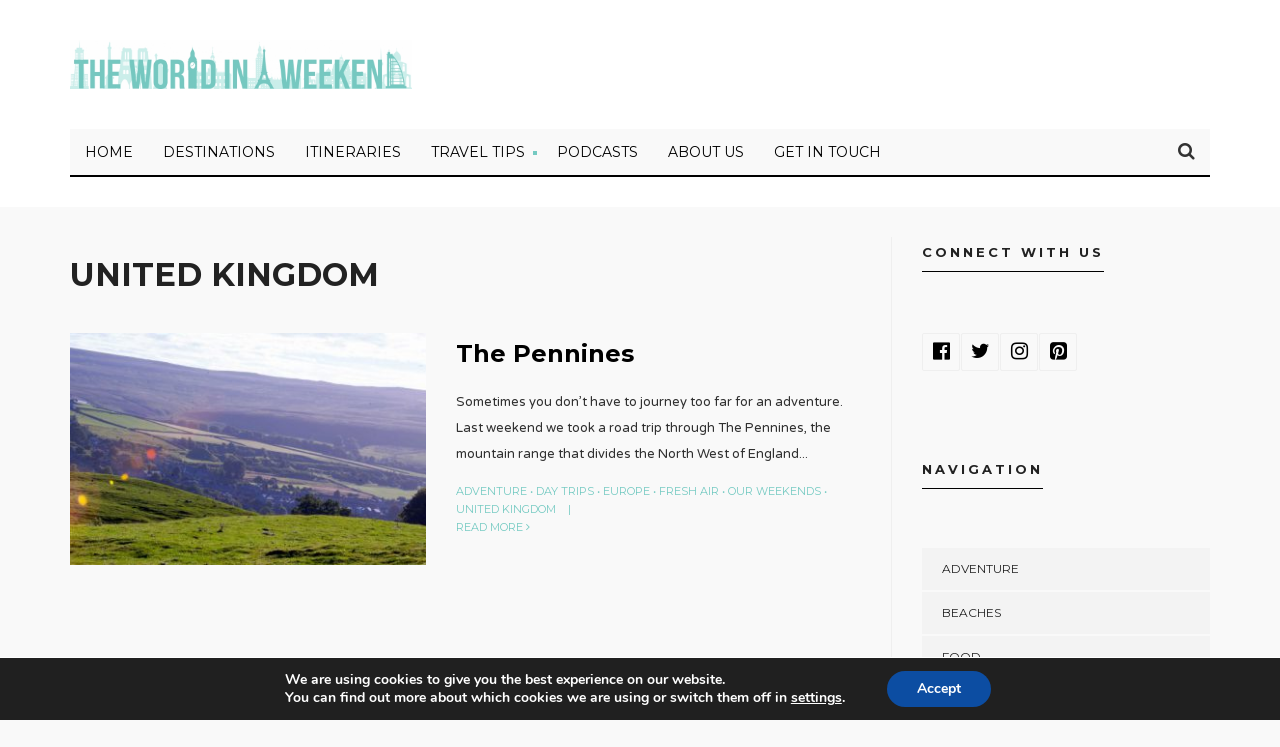

--- FILE ---
content_type: text/html; charset=UTF-8
request_url: https://www.theworldinaweekend.com/category/united-kingdom/
body_size: 17666
content:
<!DOCTYPE html>
<html lang="en-GB">
<!--<![endif]-->
<head><meta charset="UTF-8">

<!-- Set the viewport width to device width for mobile -->
<meta name="viewport" content="width=device-width, initial-scale=1, maximum-scale=1" />

<link rel="pingback" href="https://www.theworldinaweekend.com/xmlrpc.php" />

<title>United Kingdom &#8211; The World In A Weekend</title>
<meta name='robots' content='max-image-preview:large' />
<link rel='dns-prefetch' href='//fonts.googleapis.com' />
<link rel='preconnect' href='https://fonts.gstatic.com' crossorigin />
<link rel="alternate" type="application/rss+xml" title="The World In A Weekend &raquo; Feed" href="https://www.theworldinaweekend.com/feed/" />
<link rel="alternate" type="application/rss+xml" title="The World In A Weekend &raquo; Comments Feed" href="https://www.theworldinaweekend.com/comments/feed/" />
<link rel="alternate" type="application/rss+xml" title="The World In A Weekend &raquo; United Kingdom Category Feed" href="https://www.theworldinaweekend.com/category/united-kingdom/feed/" />
		<!-- This site uses the Google Analytics by ExactMetrics plugin v8.10.2 - Using Analytics tracking - https://www.exactmetrics.com/ -->
		<!-- Note: ExactMetrics is not currently configured on this site. The site owner needs to authenticate with Google Analytics in the ExactMetrics settings panel. -->
					<!-- No tracking code set -->
				<!-- / Google Analytics by ExactMetrics -->
		<style id='wp-img-auto-sizes-contain-inline-css' type='text/css'>
img:is([sizes=auto i],[sizes^="auto," i]){contain-intrinsic-size:3000px 1500px}
/*# sourceURL=wp-img-auto-sizes-contain-inline-css */
</style>
<link rel='stylesheet' id='mllc-view-css-css' href='https://www.theworldinaweekend.com/wp-content/plugins/mastermag/layoutcreator/assets/stylesheets/mllc-view.css?ver=1768968473' type='text/css' media='all' />
<style id='wp-emoji-styles-inline-css' type='text/css'>

	img.wp-smiley, img.emoji {
		display: inline !important;
		border: none !important;
		box-shadow: none !important;
		height: 1em !important;
		width: 1em !important;
		margin: 0 0.07em !important;
		vertical-align: -0.1em !important;
		background: none !important;
		padding: 0 !important;
	}
/*# sourceURL=wp-emoji-styles-inline-css */
</style>
<style id='wp-block-library-inline-css' type='text/css'>
:root{--wp-block-synced-color:#7a00df;--wp-block-synced-color--rgb:122,0,223;--wp-bound-block-color:var(--wp-block-synced-color);--wp-editor-canvas-background:#ddd;--wp-admin-theme-color:#007cba;--wp-admin-theme-color--rgb:0,124,186;--wp-admin-theme-color-darker-10:#006ba1;--wp-admin-theme-color-darker-10--rgb:0,107,160.5;--wp-admin-theme-color-darker-20:#005a87;--wp-admin-theme-color-darker-20--rgb:0,90,135;--wp-admin-border-width-focus:2px}@media (min-resolution:192dpi){:root{--wp-admin-border-width-focus:1.5px}}.wp-element-button{cursor:pointer}:root .has-very-light-gray-background-color{background-color:#eee}:root .has-very-dark-gray-background-color{background-color:#313131}:root .has-very-light-gray-color{color:#eee}:root .has-very-dark-gray-color{color:#313131}:root .has-vivid-green-cyan-to-vivid-cyan-blue-gradient-background{background:linear-gradient(135deg,#00d084,#0693e3)}:root .has-purple-crush-gradient-background{background:linear-gradient(135deg,#34e2e4,#4721fb 50%,#ab1dfe)}:root .has-hazy-dawn-gradient-background{background:linear-gradient(135deg,#faaca8,#dad0ec)}:root .has-subdued-olive-gradient-background{background:linear-gradient(135deg,#fafae1,#67a671)}:root .has-atomic-cream-gradient-background{background:linear-gradient(135deg,#fdd79a,#004a59)}:root .has-nightshade-gradient-background{background:linear-gradient(135deg,#330968,#31cdcf)}:root .has-midnight-gradient-background{background:linear-gradient(135deg,#020381,#2874fc)}:root{--wp--preset--font-size--normal:16px;--wp--preset--font-size--huge:42px}.has-regular-font-size{font-size:1em}.has-larger-font-size{font-size:2.625em}.has-normal-font-size{font-size:var(--wp--preset--font-size--normal)}.has-huge-font-size{font-size:var(--wp--preset--font-size--huge)}.has-text-align-center{text-align:center}.has-text-align-left{text-align:left}.has-text-align-right{text-align:right}.has-fit-text{white-space:nowrap!important}#end-resizable-editor-section{display:none}.aligncenter{clear:both}.items-justified-left{justify-content:flex-start}.items-justified-center{justify-content:center}.items-justified-right{justify-content:flex-end}.items-justified-space-between{justify-content:space-between}.screen-reader-text{border:0;clip-path:inset(50%);height:1px;margin:-1px;overflow:hidden;padding:0;position:absolute;width:1px;word-wrap:normal!important}.screen-reader-text:focus{background-color:#ddd;clip-path:none;color:#444;display:block;font-size:1em;height:auto;left:5px;line-height:normal;padding:15px 23px 14px;text-decoration:none;top:5px;width:auto;z-index:100000}html :where(.has-border-color){border-style:solid}html :where([style*=border-top-color]){border-top-style:solid}html :where([style*=border-right-color]){border-right-style:solid}html :where([style*=border-bottom-color]){border-bottom-style:solid}html :where([style*=border-left-color]){border-left-style:solid}html :where([style*=border-width]){border-style:solid}html :where([style*=border-top-width]){border-top-style:solid}html :where([style*=border-right-width]){border-right-style:solid}html :where([style*=border-bottom-width]){border-bottom-style:solid}html :where([style*=border-left-width]){border-left-style:solid}html :where(img[class*=wp-image-]){height:auto;max-width:100%}:where(figure){margin:0 0 1em}html :where(.is-position-sticky){--wp-admin--admin-bar--position-offset:var(--wp-admin--admin-bar--height,0px)}@media screen and (max-width:600px){html :where(.is-position-sticky){--wp-admin--admin-bar--position-offset:0px}}

/*# sourceURL=wp-block-library-inline-css */
</style><style id='global-styles-inline-css' type='text/css'>
:root{--wp--preset--aspect-ratio--square: 1;--wp--preset--aspect-ratio--4-3: 4/3;--wp--preset--aspect-ratio--3-4: 3/4;--wp--preset--aspect-ratio--3-2: 3/2;--wp--preset--aspect-ratio--2-3: 2/3;--wp--preset--aspect-ratio--16-9: 16/9;--wp--preset--aspect-ratio--9-16: 9/16;--wp--preset--color--black: #000000;--wp--preset--color--cyan-bluish-gray: #abb8c3;--wp--preset--color--white: #ffffff;--wp--preset--color--pale-pink: #f78da7;--wp--preset--color--vivid-red: #cf2e2e;--wp--preset--color--luminous-vivid-orange: #ff6900;--wp--preset--color--luminous-vivid-amber: #fcb900;--wp--preset--color--light-green-cyan: #7bdcb5;--wp--preset--color--vivid-green-cyan: #00d084;--wp--preset--color--pale-cyan-blue: #8ed1fc;--wp--preset--color--vivid-cyan-blue: #0693e3;--wp--preset--color--vivid-purple: #9b51e0;--wp--preset--gradient--vivid-cyan-blue-to-vivid-purple: linear-gradient(135deg,rgb(6,147,227) 0%,rgb(155,81,224) 100%);--wp--preset--gradient--light-green-cyan-to-vivid-green-cyan: linear-gradient(135deg,rgb(122,220,180) 0%,rgb(0,208,130) 100%);--wp--preset--gradient--luminous-vivid-amber-to-luminous-vivid-orange: linear-gradient(135deg,rgb(252,185,0) 0%,rgb(255,105,0) 100%);--wp--preset--gradient--luminous-vivid-orange-to-vivid-red: linear-gradient(135deg,rgb(255,105,0) 0%,rgb(207,46,46) 100%);--wp--preset--gradient--very-light-gray-to-cyan-bluish-gray: linear-gradient(135deg,rgb(238,238,238) 0%,rgb(169,184,195) 100%);--wp--preset--gradient--cool-to-warm-spectrum: linear-gradient(135deg,rgb(74,234,220) 0%,rgb(151,120,209) 20%,rgb(207,42,186) 40%,rgb(238,44,130) 60%,rgb(251,105,98) 80%,rgb(254,248,76) 100%);--wp--preset--gradient--blush-light-purple: linear-gradient(135deg,rgb(255,206,236) 0%,rgb(152,150,240) 100%);--wp--preset--gradient--blush-bordeaux: linear-gradient(135deg,rgb(254,205,165) 0%,rgb(254,45,45) 50%,rgb(107,0,62) 100%);--wp--preset--gradient--luminous-dusk: linear-gradient(135deg,rgb(255,203,112) 0%,rgb(199,81,192) 50%,rgb(65,88,208) 100%);--wp--preset--gradient--pale-ocean: linear-gradient(135deg,rgb(255,245,203) 0%,rgb(182,227,212) 50%,rgb(51,167,181) 100%);--wp--preset--gradient--electric-grass: linear-gradient(135deg,rgb(202,248,128) 0%,rgb(113,206,126) 100%);--wp--preset--gradient--midnight: linear-gradient(135deg,rgb(2,3,129) 0%,rgb(40,116,252) 100%);--wp--preset--font-size--small: 13px;--wp--preset--font-size--medium: 20px;--wp--preset--font-size--large: 36px;--wp--preset--font-size--x-large: 42px;--wp--preset--spacing--20: 0.44rem;--wp--preset--spacing--30: 0.67rem;--wp--preset--spacing--40: 1rem;--wp--preset--spacing--50: 1.5rem;--wp--preset--spacing--60: 2.25rem;--wp--preset--spacing--70: 3.38rem;--wp--preset--spacing--80: 5.06rem;--wp--preset--shadow--natural: 6px 6px 9px rgba(0, 0, 0, 0.2);--wp--preset--shadow--deep: 12px 12px 50px rgba(0, 0, 0, 0.4);--wp--preset--shadow--sharp: 6px 6px 0px rgba(0, 0, 0, 0.2);--wp--preset--shadow--outlined: 6px 6px 0px -3px rgb(255, 255, 255), 6px 6px rgb(0, 0, 0);--wp--preset--shadow--crisp: 6px 6px 0px rgb(0, 0, 0);}:where(.is-layout-flex){gap: 0.5em;}:where(.is-layout-grid){gap: 0.5em;}body .is-layout-flex{display: flex;}.is-layout-flex{flex-wrap: wrap;align-items: center;}.is-layout-flex > :is(*, div){margin: 0;}body .is-layout-grid{display: grid;}.is-layout-grid > :is(*, div){margin: 0;}:where(.wp-block-columns.is-layout-flex){gap: 2em;}:where(.wp-block-columns.is-layout-grid){gap: 2em;}:where(.wp-block-post-template.is-layout-flex){gap: 1.25em;}:where(.wp-block-post-template.is-layout-grid){gap: 1.25em;}.has-black-color{color: var(--wp--preset--color--black) !important;}.has-cyan-bluish-gray-color{color: var(--wp--preset--color--cyan-bluish-gray) !important;}.has-white-color{color: var(--wp--preset--color--white) !important;}.has-pale-pink-color{color: var(--wp--preset--color--pale-pink) !important;}.has-vivid-red-color{color: var(--wp--preset--color--vivid-red) !important;}.has-luminous-vivid-orange-color{color: var(--wp--preset--color--luminous-vivid-orange) !important;}.has-luminous-vivid-amber-color{color: var(--wp--preset--color--luminous-vivid-amber) !important;}.has-light-green-cyan-color{color: var(--wp--preset--color--light-green-cyan) !important;}.has-vivid-green-cyan-color{color: var(--wp--preset--color--vivid-green-cyan) !important;}.has-pale-cyan-blue-color{color: var(--wp--preset--color--pale-cyan-blue) !important;}.has-vivid-cyan-blue-color{color: var(--wp--preset--color--vivid-cyan-blue) !important;}.has-vivid-purple-color{color: var(--wp--preset--color--vivid-purple) !important;}.has-black-background-color{background-color: var(--wp--preset--color--black) !important;}.has-cyan-bluish-gray-background-color{background-color: var(--wp--preset--color--cyan-bluish-gray) !important;}.has-white-background-color{background-color: var(--wp--preset--color--white) !important;}.has-pale-pink-background-color{background-color: var(--wp--preset--color--pale-pink) !important;}.has-vivid-red-background-color{background-color: var(--wp--preset--color--vivid-red) !important;}.has-luminous-vivid-orange-background-color{background-color: var(--wp--preset--color--luminous-vivid-orange) !important;}.has-luminous-vivid-amber-background-color{background-color: var(--wp--preset--color--luminous-vivid-amber) !important;}.has-light-green-cyan-background-color{background-color: var(--wp--preset--color--light-green-cyan) !important;}.has-vivid-green-cyan-background-color{background-color: var(--wp--preset--color--vivid-green-cyan) !important;}.has-pale-cyan-blue-background-color{background-color: var(--wp--preset--color--pale-cyan-blue) !important;}.has-vivid-cyan-blue-background-color{background-color: var(--wp--preset--color--vivid-cyan-blue) !important;}.has-vivid-purple-background-color{background-color: var(--wp--preset--color--vivid-purple) !important;}.has-black-border-color{border-color: var(--wp--preset--color--black) !important;}.has-cyan-bluish-gray-border-color{border-color: var(--wp--preset--color--cyan-bluish-gray) !important;}.has-white-border-color{border-color: var(--wp--preset--color--white) !important;}.has-pale-pink-border-color{border-color: var(--wp--preset--color--pale-pink) !important;}.has-vivid-red-border-color{border-color: var(--wp--preset--color--vivid-red) !important;}.has-luminous-vivid-orange-border-color{border-color: var(--wp--preset--color--luminous-vivid-orange) !important;}.has-luminous-vivid-amber-border-color{border-color: var(--wp--preset--color--luminous-vivid-amber) !important;}.has-light-green-cyan-border-color{border-color: var(--wp--preset--color--light-green-cyan) !important;}.has-vivid-green-cyan-border-color{border-color: var(--wp--preset--color--vivid-green-cyan) !important;}.has-pale-cyan-blue-border-color{border-color: var(--wp--preset--color--pale-cyan-blue) !important;}.has-vivid-cyan-blue-border-color{border-color: var(--wp--preset--color--vivid-cyan-blue) !important;}.has-vivid-purple-border-color{border-color: var(--wp--preset--color--vivid-purple) !important;}.has-vivid-cyan-blue-to-vivid-purple-gradient-background{background: var(--wp--preset--gradient--vivid-cyan-blue-to-vivid-purple) !important;}.has-light-green-cyan-to-vivid-green-cyan-gradient-background{background: var(--wp--preset--gradient--light-green-cyan-to-vivid-green-cyan) !important;}.has-luminous-vivid-amber-to-luminous-vivid-orange-gradient-background{background: var(--wp--preset--gradient--luminous-vivid-amber-to-luminous-vivid-orange) !important;}.has-luminous-vivid-orange-to-vivid-red-gradient-background{background: var(--wp--preset--gradient--luminous-vivid-orange-to-vivid-red) !important;}.has-very-light-gray-to-cyan-bluish-gray-gradient-background{background: var(--wp--preset--gradient--very-light-gray-to-cyan-bluish-gray) !important;}.has-cool-to-warm-spectrum-gradient-background{background: var(--wp--preset--gradient--cool-to-warm-spectrum) !important;}.has-blush-light-purple-gradient-background{background: var(--wp--preset--gradient--blush-light-purple) !important;}.has-blush-bordeaux-gradient-background{background: var(--wp--preset--gradient--blush-bordeaux) !important;}.has-luminous-dusk-gradient-background{background: var(--wp--preset--gradient--luminous-dusk) !important;}.has-pale-ocean-gradient-background{background: var(--wp--preset--gradient--pale-ocean) !important;}.has-electric-grass-gradient-background{background: var(--wp--preset--gradient--electric-grass) !important;}.has-midnight-gradient-background{background: var(--wp--preset--gradient--midnight) !important;}.has-small-font-size{font-size: var(--wp--preset--font-size--small) !important;}.has-medium-font-size{font-size: var(--wp--preset--font-size--medium) !important;}.has-large-font-size{font-size: var(--wp--preset--font-size--large) !important;}.has-x-large-font-size{font-size: var(--wp--preset--font-size--x-large) !important;}
/*# sourceURL=global-styles-inline-css */
</style>

<style id='classic-theme-styles-inline-css' type='text/css'>
/*! This file is auto-generated */
.wp-block-button__link{color:#fff;background-color:#32373c;border-radius:9999px;box-shadow:none;text-decoration:none;padding:calc(.667em + 2px) calc(1.333em + 2px);font-size:1.125em}.wp-block-file__button{background:#32373c;color:#fff;text-decoration:none}
/*# sourceURL=/wp-includes/css/classic-themes.min.css */
</style>
<link rel='stylesheet' id='contact-form-7-css' href='https://www.theworldinaweekend.com/wp-content/plugins/contact-form-7/includes/css/styles.css?ver=6.1.4' type='text/css' media='all' />
<link rel='stylesheet' id='tp_twitter_plugin_css-css' href='https://www.theworldinaweekend.com/wp-content/plugins/recent-tweets-widget/tp_twitter_plugin.css?ver=1.0' type='text/css' media='screen' />
<link rel='stylesheet' id='portal-custom-style-css' href='https://www.theworldinaweekend.com/wp-content/themes/designed/styles/custom-style.css?ver=6.9' type='text/css' media='all' />
<link rel='stylesheet' id='designed-default_style-css' href='https://www.theworldinaweekend.com/wp-content/themes/designed/style.css?ver=6.9' type='text/css' media='all' />
<link rel='stylesheet' id='prettyPhoto-css' href='https://www.theworldinaweekend.com/wp-content/themes/designed/styles/prettyPhoto.css?ver=6.9' type='text/css' media='all' />
<link rel='stylesheet' id='font-awesome-css' href='https://www.theworldinaweekend.com/wp-content/themes/designed/styles/font-awesome.min.css?ver=6.9' type='text/css' media='all' />
<link rel='stylesheet' id='designed-woo-custom-css' href='https://www.theworldinaweekend.com/wp-content/themes/designed/styles/woo-custom.css?ver=6.9' type='text/css' media='all' />
<link rel='stylesheet' id='designed-mobile-css' href='https://www.theworldinaweekend.com/wp-content/themes/designed/style-mobile.css?ver=6.9' type='text/css' media='all' />
<link rel="preload" as="style" href="https://fonts.googleapis.com/css?family=Varela%20Round:400%7CMontserrat:100,200,300,400,500,600,700,800,900,100italic,200italic,300italic,400italic,500italic,600italic,700italic,800italic,900italic&#038;subset=latin&#038;display=swap&#038;ver=1542192107" /><link rel="stylesheet" href="https://fonts.googleapis.com/css?family=Varela%20Round:400%7CMontserrat:100,200,300,400,500,600,700,800,900,100italic,200italic,300italic,400italic,500italic,600italic,700italic,800italic,900italic&#038;subset=latin&#038;display=swap&#038;ver=1542192107" media="print" onload="this.media='all'"><noscript><link rel="stylesheet" href="https://fonts.googleapis.com/css?family=Varela%20Round:400%7CMontserrat:100,200,300,400,500,600,700,800,900,100italic,200italic,300italic,400italic,500italic,600italic,700italic,800italic,900italic&#038;subset=latin&#038;display=swap&#038;ver=1542192107" /></noscript><link rel='stylesheet' id='moove_gdpr_frontend-css' href='https://www.theworldinaweekend.com/wp-content/plugins/gdpr-cookie-compliance/dist/styles/gdpr-main.css?ver=5.0.9' type='text/css' media='all' />
<style id='moove_gdpr_frontend-inline-css' type='text/css'>
#moove_gdpr_cookie_modal,#moove_gdpr_cookie_info_bar,.gdpr_cookie_settings_shortcode_content{font-family:&#039;Nunito&#039;,sans-serif}#moove_gdpr_save_popup_settings_button{background-color:#373737;color:#fff}#moove_gdpr_save_popup_settings_button:hover{background-color:#000}#moove_gdpr_cookie_info_bar .moove-gdpr-info-bar-container .moove-gdpr-info-bar-content a.mgbutton,#moove_gdpr_cookie_info_bar .moove-gdpr-info-bar-container .moove-gdpr-info-bar-content button.mgbutton{background-color:#0C4DA2}#moove_gdpr_cookie_modal .moove-gdpr-modal-content .moove-gdpr-modal-footer-content .moove-gdpr-button-holder a.mgbutton,#moove_gdpr_cookie_modal .moove-gdpr-modal-content .moove-gdpr-modal-footer-content .moove-gdpr-button-holder button.mgbutton,.gdpr_cookie_settings_shortcode_content .gdpr-shr-button.button-green{background-color:#0C4DA2;border-color:#0C4DA2}#moove_gdpr_cookie_modal .moove-gdpr-modal-content .moove-gdpr-modal-footer-content .moove-gdpr-button-holder a.mgbutton:hover,#moove_gdpr_cookie_modal .moove-gdpr-modal-content .moove-gdpr-modal-footer-content .moove-gdpr-button-holder button.mgbutton:hover,.gdpr_cookie_settings_shortcode_content .gdpr-shr-button.button-green:hover{background-color:#fff;color:#0C4DA2}#moove_gdpr_cookie_modal .moove-gdpr-modal-content .moove-gdpr-modal-close i,#moove_gdpr_cookie_modal .moove-gdpr-modal-content .moove-gdpr-modal-close span.gdpr-icon{background-color:#0C4DA2;border:1px solid #0C4DA2}#moove_gdpr_cookie_info_bar span.moove-gdpr-infobar-allow-all.focus-g,#moove_gdpr_cookie_info_bar span.moove-gdpr-infobar-allow-all:focus,#moove_gdpr_cookie_info_bar button.moove-gdpr-infobar-allow-all.focus-g,#moove_gdpr_cookie_info_bar button.moove-gdpr-infobar-allow-all:focus,#moove_gdpr_cookie_info_bar span.moove-gdpr-infobar-reject-btn.focus-g,#moove_gdpr_cookie_info_bar span.moove-gdpr-infobar-reject-btn:focus,#moove_gdpr_cookie_info_bar button.moove-gdpr-infobar-reject-btn.focus-g,#moove_gdpr_cookie_info_bar button.moove-gdpr-infobar-reject-btn:focus,#moove_gdpr_cookie_info_bar span.change-settings-button.focus-g,#moove_gdpr_cookie_info_bar span.change-settings-button:focus,#moove_gdpr_cookie_info_bar button.change-settings-button.focus-g,#moove_gdpr_cookie_info_bar button.change-settings-button:focus{-webkit-box-shadow:0 0 1px 3px #0C4DA2;-moz-box-shadow:0 0 1px 3px #0C4DA2;box-shadow:0 0 1px 3px #0C4DA2}#moove_gdpr_cookie_modal .moove-gdpr-modal-content .moove-gdpr-modal-close i:hover,#moove_gdpr_cookie_modal .moove-gdpr-modal-content .moove-gdpr-modal-close span.gdpr-icon:hover,#moove_gdpr_cookie_info_bar span[data-href]>u.change-settings-button{color:#0C4DA2}#moove_gdpr_cookie_modal .moove-gdpr-modal-content .moove-gdpr-modal-left-content #moove-gdpr-menu li.menu-item-selected a span.gdpr-icon,#moove_gdpr_cookie_modal .moove-gdpr-modal-content .moove-gdpr-modal-left-content #moove-gdpr-menu li.menu-item-selected button span.gdpr-icon{color:inherit}#moove_gdpr_cookie_modal .moove-gdpr-modal-content .moove-gdpr-modal-left-content #moove-gdpr-menu li a span.gdpr-icon,#moove_gdpr_cookie_modal .moove-gdpr-modal-content .moove-gdpr-modal-left-content #moove-gdpr-menu li button span.gdpr-icon{color:inherit}#moove_gdpr_cookie_modal .gdpr-acc-link{line-height:0;font-size:0;color:transparent;position:absolute}#moove_gdpr_cookie_modal .moove-gdpr-modal-content .moove-gdpr-modal-close:hover i,#moove_gdpr_cookie_modal .moove-gdpr-modal-content .moove-gdpr-modal-left-content #moove-gdpr-menu li a,#moove_gdpr_cookie_modal .moove-gdpr-modal-content .moove-gdpr-modal-left-content #moove-gdpr-menu li button,#moove_gdpr_cookie_modal .moove-gdpr-modal-content .moove-gdpr-modal-left-content #moove-gdpr-menu li button i,#moove_gdpr_cookie_modal .moove-gdpr-modal-content .moove-gdpr-modal-left-content #moove-gdpr-menu li a i,#moove_gdpr_cookie_modal .moove-gdpr-modal-content .moove-gdpr-tab-main .moove-gdpr-tab-main-content a:hover,#moove_gdpr_cookie_info_bar.moove-gdpr-dark-scheme .moove-gdpr-info-bar-container .moove-gdpr-info-bar-content a.mgbutton:hover,#moove_gdpr_cookie_info_bar.moove-gdpr-dark-scheme .moove-gdpr-info-bar-container .moove-gdpr-info-bar-content button.mgbutton:hover,#moove_gdpr_cookie_info_bar.moove-gdpr-dark-scheme .moove-gdpr-info-bar-container .moove-gdpr-info-bar-content a:hover,#moove_gdpr_cookie_info_bar.moove-gdpr-dark-scheme .moove-gdpr-info-bar-container .moove-gdpr-info-bar-content button:hover,#moove_gdpr_cookie_info_bar.moove-gdpr-dark-scheme .moove-gdpr-info-bar-container .moove-gdpr-info-bar-content span.change-settings-button:hover,#moove_gdpr_cookie_info_bar.moove-gdpr-dark-scheme .moove-gdpr-info-bar-container .moove-gdpr-info-bar-content button.change-settings-button:hover,#moove_gdpr_cookie_info_bar.moove-gdpr-dark-scheme .moove-gdpr-info-bar-container .moove-gdpr-info-bar-content u.change-settings-button:hover,#moove_gdpr_cookie_info_bar span[data-href]>u.change-settings-button,#moove_gdpr_cookie_info_bar.moove-gdpr-dark-scheme .moove-gdpr-info-bar-container .moove-gdpr-info-bar-content a.mgbutton.focus-g,#moove_gdpr_cookie_info_bar.moove-gdpr-dark-scheme .moove-gdpr-info-bar-container .moove-gdpr-info-bar-content button.mgbutton.focus-g,#moove_gdpr_cookie_info_bar.moove-gdpr-dark-scheme .moove-gdpr-info-bar-container .moove-gdpr-info-bar-content a.focus-g,#moove_gdpr_cookie_info_bar.moove-gdpr-dark-scheme .moove-gdpr-info-bar-container .moove-gdpr-info-bar-content button.focus-g,#moove_gdpr_cookie_info_bar.moove-gdpr-dark-scheme .moove-gdpr-info-bar-container .moove-gdpr-info-bar-content a.mgbutton:focus,#moove_gdpr_cookie_info_bar.moove-gdpr-dark-scheme .moove-gdpr-info-bar-container .moove-gdpr-info-bar-content button.mgbutton:focus,#moove_gdpr_cookie_info_bar.moove-gdpr-dark-scheme .moove-gdpr-info-bar-container .moove-gdpr-info-bar-content a:focus,#moove_gdpr_cookie_info_bar.moove-gdpr-dark-scheme .moove-gdpr-info-bar-container .moove-gdpr-info-bar-content button:focus,#moove_gdpr_cookie_info_bar.moove-gdpr-dark-scheme .moove-gdpr-info-bar-container .moove-gdpr-info-bar-content span.change-settings-button.focus-g,span.change-settings-button:focus,button.change-settings-button.focus-g,button.change-settings-button:focus,#moove_gdpr_cookie_info_bar.moove-gdpr-dark-scheme .moove-gdpr-info-bar-container .moove-gdpr-info-bar-content u.change-settings-button.focus-g,#moove_gdpr_cookie_info_bar.moove-gdpr-dark-scheme .moove-gdpr-info-bar-container .moove-gdpr-info-bar-content u.change-settings-button:focus{color:#0C4DA2}#moove_gdpr_cookie_modal .moove-gdpr-branding.focus-g span,#moove_gdpr_cookie_modal .moove-gdpr-modal-content .moove-gdpr-tab-main a.focus-g,#moove_gdpr_cookie_modal .moove-gdpr-modal-content .moove-gdpr-tab-main .gdpr-cd-details-toggle.focus-g{color:#0C4DA2}#moove_gdpr_cookie_modal.gdpr_lightbox-hide{display:none}
/*# sourceURL=moove_gdpr_frontend-inline-css */
</style>
<link rel='stylesheet' id='wpgdprc.css-css' href='https://www.theworldinaweekend.com/wp-content/plugins/wp-gdpr-compliance/assets/css/front.min.css?ver=1610795507' type='text/css' media='all' />
<style id='wpgdprc.css-inline-css' type='text/css'>

            div.wpgdprc .wpgdprc-switch .wpgdprc-switch-inner:before { content: 'Yes'; }
            div.wpgdprc .wpgdprc-switch .wpgdprc-switch-inner:after { content: 'No'; }
        
/*# sourceURL=wpgdprc.css-inline-css */
</style>
<script type="text/javascript" src="https://www.theworldinaweekend.com/wp-includes/js/jquery/jquery.min.js?ver=3.7.1" id="jquery-core-js"></script>
<script type="text/javascript" src="https://www.theworldinaweekend.com/wp-includes/js/jquery/jquery-migrate.min.js?ver=3.4.1" id="jquery-migrate-js"></script>
<script type="text/javascript" src="https://www.theworldinaweekend.com/wp-content/themes/designed/js/jquery-scrolltofixed-min.js?ver=6.9" id="jquery-scrolltofixed-min-js"></script>
<link rel="https://api.w.org/" href="https://www.theworldinaweekend.com/wp-json/" /><link rel="alternate" title="JSON" type="application/json" href="https://www.theworldinaweekend.com/wp-json/wp/v2/categories/81" /><link rel="EditURI" type="application/rsd+xml" title="RSD" href="https://www.theworldinaweekend.com/xmlrpc.php?rsd" />
<meta name="generator" content="WordPress 6.9" />
<link rel='shortlink' href='https://www.theworldinaweekend.com/81' />
<meta name="generator" content="Redux 4.5.9" /><script type='text/javascript' data-cfasync='false'>var _mmunch = {'front': false, 'page': false, 'post': false, 'category': false, 'author': false, 'search': false, 'attachment': false, 'tag': false};_mmunch['category'] = true; _mmunch['categoryData'] = {"term_id":81,"name":"United Kingdom","slug":"united-kingdom","term_group":0,"term_taxonomy_id":81,"taxonomy":"category","description":"","parent":0,"count":1,"filter":"raw","cat_ID":81,"category_count":1,"category_description":"","cat_name":"United Kingdom","category_nicename":"united-kingdom","category_parent":0};</script><script data-cfasync="false" src="//a.mailmunch.co/app/v1/site.js" id="mailmunch-script" data-plugin="mc_mm" data-mailmunch-site-id="98332" async></script><style type="text/css">.recentcomments a{display:inline !important;padding:0 !important;margin:0 !important;}</style><style id="themnific_redux-dynamic-css" title="dynamic-css" class="redux-options-output">body{font-family:"Varela Round";line-height:26px;font-weight:400;font-style:normal;color:#303030;font-size:13px;}body,.footer-fix,.footer-icons ul.social-menu li a{background-color:#f9f9f9;}.ghost,#comments .navigation a,a.page-numbers,.page-numbers.dots,.page-link a span,.tmnf_menu ul.menu{background-color:#ffffff;}a{color:#000;}a:hover{color:#75cac2;}a:active{color:#000;}.entry p a,.additional a{color:#75cac2;}.p-border,.widgetable,.postbarLeft .widgetable,.ml-block-ml_3_column_block,.ml-first.ml-block-ml_3_column_block,.mag-one div.item,.meta,ul.social-menu li a,h3#reply-title,.tagcloud a,.page-numbers,input,textarea,select,.products,.nav_item a,.tp_recent_tweets ul li,.tmnf_menu ul.menu>li,.tmnf_menu ul.menu>li>a,h3#comments-title,h3#reply-title{border-color:#efefef;}.slide-nav::after{background-color:#efefef;}#topnav,#navigation,.nav li ul,.gticker-wrapper.has-js,.gticker-swipe,.gticker-swipe span{background-color:#f9f9f9;}.nav li>a,#topnav h2,ul.loop li h4 a{font-family:Montserrat;line-height:18px;font-weight:400;font-style:normal;color:#000;font-size:14px;}#topnav h2,#topnav ul.social-menu li a,.gticker-content a{color:#000000;}#header{background-color:#fff;}#header h1 a{color:#333333;}a.searchtrigger{color:#333333;}#header h1 a:hover,.nav ul li a:hover {color:#75cac2;}.nav>li.current-menu-item>a,.menu-item-has-children>a::after,.mega2>a::after{background-color:#75cac2;}.nav>li.current-menu-item>a{color:#ffffff;}.menu-item-has-children>a::after:hover,.mega2>a::after:hover{background-color:#ffffff;}.navhead{border-color:#000000;}.nav>li>ul:after{border-top-color:#000000;}#titles{width:600px;}#titles{margin-top:40px;margin-bottom:40px;}#footer,#footer input{font-family:"Varela Round";line-height:27px;font-weight:400;font-style:normal;color:#565656;font-size:13px;}#footer,#footer .searchform input.s{background-color:#F7F7F7;}#footer a,#footer h2,#footer .bottom-menu li a,#footer h3,#footer #serinfo-nav li a,#footer .meta,#footer .meta a,#footer .searchform input.s{color:#1c1c1c;}#footer a:hover,.sticky a:hover{color:#75cac2;}.footer-top,#footer .foocol,#copyright,#footer .tagcloud a,#footer .tp_recent_tweets ul li,#footer .p-border,.sticky .p-border,#footer .searchform input.s,#footer input,#footer ul.social-menu li a{border-color:#eaeaea;}h1{font-family:Montserrat;line-height:38px;font-weight:700;font-style:normal;color:#000;font-size:45px;}.mainflex-large h2,h1.entry-title,.single-post .tmnf_hero.thumb_disabled h1.entry-title{font-family:Montserrat;line-height:65px;font-weight:700;font-style:normal;color:#222;font-size:65px;}.maso-1 h2,h2.archiv,.tmnf-product-info-single,.item_2_big h2,.item_3_big h2{font-family:Montserrat;line-height:36px;font-weight:700;font-style:normal;color:#222;font-size:32px;}h2,.entry h2,h2.block,h2.widget,blockquote,.tmnf-product-info,div.item_2_small::before{font-family:Montserrat;line-height:31px;font-weight:700;font-style:normal;color:#222;font-size:24px;}h3,.comment-author cite,.tmnf_menu ul.menu>li>a,.su-button-style-flat span,.mm-inner h2{font-family:Montserrat;line-height:26px;font-weight:700;font-style:normal;color:#222;font-size:20px;}h4,h3.posttitle{font-family:Montserrat;line-height:26px;font-weight:400;font-style:normal;color:#000;font-size:18px;}h5,.widgetable ul.menu>li>a,.wp_review_tab_widget_content a,.bottomnav h2,#serinfo-nav li a,a.mainbutton,h5.review-title,#comments .navigation a,.slide-nav li>a,#content .topic a, #content .reply a,#respond .form-submit input,.post-pagination{font-family:Montserrat;line-height:16px;font-weight:400;font-style:normal;color:#222;font-size:12px;}h6,.review-total-only{font-family:Montserrat;line-height:25px;font-weight:700;font-style:normal;color:#222;font-size:14px;}.meta,.meta a,.meta_more,.meta_more a,.wp-review-tab-postmeta{font-family:Montserrat;line-height:18px;font-weight:400;font-style:normal;color:#75cac2;font-size:11px;}a.searchSubmit,.ribbon,.widgetable ul.menu>li.current-menu-item>a,.menu-post p.meta.cat,.nav-previous a:hover,#respond #submit,.flex-direction-nav a,li.current a,.page-numbers.current,a.mainbutton,.blogger .format-quote,.blogger .format-quote:nth-child(2n),.products li .button.add_to_cart_button,a.mainbutton,#submit,#comments .navigation a,.tagssingle a,.contact-form .submit,.wpcf7-submit,a.comment-reply-link,ul.social-menu li a:hover,.nav li.special,.wrapper .review-total-only{background-color:#75cac2;}.products li .button.add_to_cart_button,ul.social-menu li a:hover,h2.widget,.mm-inner h2,.related-wrap,.hrline,.hrlineB{border-color:#75cac2;}div.item_2_small::before{color:#75cac2;}a.searchSubmit,.ribbon,.ribbon a,#content .reply a,.menu-post p.meta.cat,.widgetable ul.menu>li.current-menu-item>a,.entry a.ribbon,.ribbon blockquote,.format-quote blockquote p,#hometab li.current a,#respond #submit,#comments .navigation a:hover,.flex-direction-nav a,#footer a.mainbutton,a.mainbutton,.blogger .format-quote,.blogger .format-quote a,.products li .button.add_to_cart_button,a.mainbutton,#submit,#comments .navigation a,.tagssingle a,.contact-form .submit,.wpcf7-submit,a.comment-reply-link,#footer #hometab li.current a,ul.social-menu li a:hover,#header ul.social-menu li a:hover,#footer ul.social-menu li a:hover,.page-numbers.current,.nav li.special>a,#topnav ul.social-menu li a:hover, #footer input.submit,.wrapper .review-total-only,.blogger .review-star .review-result i,.builder .review-star .review-result i{color:#ffffff;}a.searchSubmit:hover,.ribbon:hover,a.mainbutton:hover,.entry a.ribbon:hover{background-color:#222222;}#header a.searchSubmit:hover,#footer a.mainbutton:hover,.ribbon:hover,.ribbon:hover a,.ribbon a:hover,.entry a.ribbon:hover,a.mainbutton:hover,.post.format-quote:hover blockquote p,.post.format-quote:hover i,#mainhead a.searchSubmit{color:#ffffff;}.imgwrap,.mainflex,.post-nav-image,.page-head,.maso,.item_4,.menu-post .inner,.mm-inner{background-color:#111111;}.flexinside,#footer .tmnf-featured-slider a,p.authorinfo,#footer .tmnf-featured-slider p,#footer .flex-direction-nav a,.mosaicinside a,.page-head h1.entry-title,.page-head a,.mosaicinside .meta,.page-head,.tmnf_icon,.page-head p,.page-head a,.flexinside a,.flexinside p.meta,.flexinside p.meta a,.slide-nav li a,ul.related li h4 a,.single-post .tmnf_hero h1.entry-title,.tmnf-featured-slider a,.tmnf-featured-slider p,.white_over a,.white_over,.white_over p,.mm-inner h2,.mm-inner h2 a{color:#ffffff;}</style>
</head>

     
<body class="archive category category-united-kingdom category-81 wp-theme-designed">

<div class="wrapper upper classic-header">

    <div id="mainhead">
    
		        
        <div id="header" itemscope itemtype="https://schema.org/WPHeader">
        
        	<div class="container">
    
    				                
                <div id="titles" class="tranz">
                    
                                                        
                            <a class="logo" href="https://www.theworldinaweekend.com/">
                            
                                <img class="tranz" src="https://www.theworldinaweekend.com/wp-content/uploads/2017/02/twiawlogo.jpg" alt="The World In A Weekend"/>
                                    
                            </a>
                            
                    	
                
                </div><!-- end #titles  -->
                
                <div class="clearfix"></div>
                
                <div class="navhead clearfix">
                    
                    <nav id="navigation" itemscope itemtype="https://schema.org/SiteNavigationElement"> 
                    
							
                    
                        <ul id="main-nav" class="nav tmnf_custom_menu"><li id="menu-item-2518" class="menu-item menu-item-type-post_type menu-item-object-page menu-item-home"><a href="https://www.theworldinaweekend.com/">Home</a></li>
<li id="menu-item-3429" class="menu-item menu-item-type-post_type menu-item-object-page"><a href="https://www.theworldinaweekend.com/destinations/">Destinations</a></li>
<li id="menu-item-2495" class="mega menu-item menu-item-type-taxonomy menu-item-object-category"><a href="https://www.theworldinaweekend.com/category/itineraries/">Itineraries</a><div class="sub sf-mega">	<ul class="loop sf-mega">
			<li class="menu-post">
        	<div class="inner tranz">
                <a href="https://www.theworldinaweekend.com/babymoon-itinerary-south-africa/"><img width="353" height="265" src="https://www.theworldinaweekend.com/wp-content/uploads/2020/09/IMG_4604-353x265.jpg" class="tranz grayscale grayscale-fade wp-post-image" alt="" decoding="async" loading="lazy" /></a>
                <p class="meta cat tranz ribbon"><a href="https://www.theworldinaweekend.com/category/africa/" rel="category tag">Africa</a> &bull; <a href="https://www.theworldinaweekend.com/category/babymoon/" rel="category tag">Babymoon</a> &bull; <a href="https://www.theworldinaweekend.com/category/itineraries/" rel="category tag">Itineraries</a></p>
            </div>
            <h4><a href="https://www.theworldinaweekend.com/babymoon-itinerary-south-africa/">South Africa Babymoon &#8211; Itinerary</a></h4>
        </li>
			<li class="menu-post">
        	<div class="inner tranz">
                <a href="https://www.theworldinaweekend.com/24-hours-in-vientiane-laos/"><img width="353" height="265" src="https://www.theworldinaweekend.com/wp-content/uploads/2018/09/IMG_6054-353x265.jpg" class="tranz grayscale grayscale-fade wp-post-image" alt="" decoding="async" loading="lazy" /></a>
                <p class="meta cat tranz ribbon"><a href="https://www.theworldinaweekend.com/category/itineraries/" rel="category tag">Itineraries</a> &bull; <a href="https://www.theworldinaweekend.com/category/laos/" rel="category tag">Laos</a></p>
            </div>
            <h4><a href="https://www.theworldinaweekend.com/24-hours-in-vientiane-laos/">24 hours in Vientiane, Laos</a></h4>
        </li>
			<li class="menu-post">
        	<div class="inner tranz">
                <a href="https://www.theworldinaweekend.com/south-east-asia-itinerary/"><img width="353" height="265" src="https://www.theworldinaweekend.com/wp-content/uploads/2017/11/Untitled-1-353x265.jpg" class="tranz grayscale grayscale-fade wp-post-image" alt="Exploring Cambodia" decoding="async" loading="lazy" /></a>
                <p class="meta cat tranz ribbon"><a href="https://www.theworldinaweekend.com/category/asia/" rel="category tag">Asia</a> &bull; <a href="https://www.theworldinaweekend.com/category/cambodia/" rel="category tag">Cambodia</a> &bull; <a href="https://www.theworldinaweekend.com/category/indonesia/" rel="category tag">Indonesia</a> &bull; <a href="https://www.theworldinaweekend.com/category/itineraries/" rel="category tag">Itineraries</a> &bull; <a href="https://www.theworldinaweekend.com/category/malaysia/" rel="category tag">Malaysia</a> &bull; <a href="https://www.theworldinaweekend.com/category/middle-east/" rel="category tag">Middle East</a> &bull; <a href="https://www.theworldinaweekend.com/category/oman/" rel="category tag">Oman</a> &bull; <a href="https://www.theworldinaweekend.com/category/thailand/" rel="category tag">Thailand</a> &bull; <a href="https://www.theworldinaweekend.com/category/ultimate-layovers/" rel="category tag">Ultimate Layovers</a> &bull; <a href="https://www.theworldinaweekend.com/category/vietnam/" rel="category tag">Vietnam</a></p>
            </div>
            <h4><a href="https://www.theworldinaweekend.com/south-east-asia-itinerary/">Our South East Asia Itinerary</a></h4>
        </li>
			<li class="menu-post">
        	<div class="inner tranz">
                <a href="https://www.theworldinaweekend.com/costa-rica/"><img width="353" height="265" src="https://www.theworldinaweekend.com/wp-content/uploads/2018/07/IMG_9714-copy-353x265.jpg" class="tranz grayscale grayscale-fade wp-post-image" alt="Kura Design Villas, Uvita, Jungle, boutique hotell, sustainable travel, costa rica" decoding="async" loading="lazy" /></a>
                <p class="meta cat tranz ribbon"><a href="https://www.theworldinaweekend.com/category/central-america/" rel="category tag">Central America</a> &bull; <a href="https://www.theworldinaweekend.com/category/costa-rica/" rel="category tag">Costa Rica</a> &bull; <a href="https://www.theworldinaweekend.com/category/itineraries/" rel="category tag">Itineraries</a></p>
            </div>
            <h4><a href="https://www.theworldinaweekend.com/costa-rica/">Captivating Costa Rica and Discovering the Pura Vida</a></h4>
        </li>
			<li class="menu-post">
        	<div class="inner tranz">
                <a href="https://www.theworldinaweekend.com/essential-africa-itinerary/"><img width="353" height="265" src="https://www.theworldinaweekend.com/wp-content/uploads/2016/09/IMG_3117-353x265.jpg" class="tranz grayscale grayscale-fade wp-post-image" alt="Zebras in the Masai Mara, Safari, Serengeti, Essential Africa, Kenya, Tanzania, Zanzibar" decoding="async" loading="lazy" /></a>
                <p class="meta cat tranz ribbon"><a href="https://www.theworldinaweekend.com/category/adventure/" rel="category tag">Adventure</a> &bull; <a href="https://www.theworldinaweekend.com/category/africa/" rel="category tag">Africa</a> &bull; <a href="https://www.theworldinaweekend.com/category/beaches/" rel="category tag">Beaches</a> &bull; <a href="https://www.theworldinaweekend.com/category/destinations/" rel="category tag">Destinations</a> &bull; <a href="https://www.theworldinaweekend.com/category/itineraries/" rel="category tag">Itineraries</a> &bull; <a href="https://www.theworldinaweekend.com/category/kenya/" rel="category tag">Kenya</a> &bull; <a href="https://www.theworldinaweekend.com/category/misadventures/" rel="category tag">Misadventures</a> &bull; <a href="https://www.theworldinaweekend.com/category/road-trip/" rel="category tag">Road Trip</a> &bull; <a href="https://www.theworldinaweekend.com/category/tanzania/" rel="category tag">Tanzania</a></p>
            </div>
            <h4><a href="https://www.theworldinaweekend.com/essential-africa-itinerary/">Our Essential Africa Itinerary</a></h4>
        </li>
		</ul>
    	</div></li>
<li id="menu-item-2496" class="mega menu-item menu-item-type-taxonomy menu-item-object-category menu-item-has-children"><a href="https://www.theworldinaweekend.com/category/travel-tips/">Travel Tips</a><div class="sub sf-mega">	<ul class="loop sf-mega">
			<li class="menu-post">
        	<div class="inner tranz">
                <a href="https://www.theworldinaweekend.com/top-tips-travelling-with-a-baby/"><img width="353" height="265" src="https://www.theworldinaweekend.com/wp-content/uploads/2021/10/C2162B75-C7B9-4E03-8090-4D63008CCA44-353x265.jpeg" class="tranz grayscale grayscale-fade wp-post-image" alt="" decoding="async" loading="lazy" srcset="https://www.theworldinaweekend.com/wp-content/uploads/2021/10/C2162B75-C7B9-4E03-8090-4D63008CCA44-353x265.jpeg 353w, https://www.theworldinaweekend.com/wp-content/uploads/2021/10/C2162B75-C7B9-4E03-8090-4D63008CCA44-300x225.jpeg 300w, https://www.theworldinaweekend.com/wp-content/uploads/2021/10/C2162B75-C7B9-4E03-8090-4D63008CCA44-768x576.jpeg 768w, https://www.theworldinaweekend.com/wp-content/uploads/2021/10/C2162B75-C7B9-4E03-8090-4D63008CCA44.jpeg 1000w" sizes="auto, (max-width: 353px) 100vw, 353px" /></a>
                <p class="meta cat tranz ribbon"><a href="https://www.theworldinaweekend.com/category/flights/" rel="category tag">Flights</a> &bull; <a href="https://www.theworldinaweekend.com/category/packing/" rel="category tag">Packing</a> &bull; <a href="https://www.theworldinaweekend.com/category/travel-tips/" rel="category tag">Travel Tips</a></p>
            </div>
            <h4><a href="https://www.theworldinaweekend.com/top-tips-travelling-with-a-baby/">Our Top Tips for Travelling with a Baby</a></h4>
        </li>
			<li class="menu-post">
        	<div class="inner tranz">
                <a href="https://www.theworldinaweekend.com/travel-tips-how-you-can-see-the-northern-lights/"><img width="353" height="265" src="https://www.theworldinaweekend.com/wp-content/uploads/2015/12/12568166_1678082209136207_11710758_n-353x265.jpg" class="tranz grayscale grayscale-fade wp-post-image" alt="Northern Lights" decoding="async" loading="lazy" /></a>
                <p class="meta cat tranz ribbon"><a href="https://www.theworldinaweekend.com/category/europe/" rel="category tag">Europe</a> &bull; <a href="https://www.theworldinaweekend.com/category/freshair/" rel="category tag">Fresh Air</a> &bull; <a href="https://www.theworldinaweekend.com/category/iceland/" rel="category tag">Iceland</a> &bull; <a href="https://www.theworldinaweekend.com/category/travel-tips/" rel="category tag">Travel Tips</a> &bull; <a href="https://www.theworldinaweekend.com/category/weirdandwonderful/" rel="category tag">Weird &amp; Wonderful</a></p>
            </div>
            <h4><a href="https://www.theworldinaweekend.com/travel-tips-how-you-can-see-the-northern-lights/">Travel Tips: How YOU can see the Northern Lights</a></h4>
        </li>
			<li class="menu-post">
        	<div class="inner tranz">
                <a href="https://www.theworldinaweekend.com/how-to-pack-for-a-safari/"><img width="353" height="265" src="https://www.theworldinaweekend.com/wp-content/uploads/2020/01/IMG_0545-353x265.jpg" class="tranz grayscale grayscale-fade wp-post-image" alt="" decoding="async" loading="lazy" srcset="https://www.theworldinaweekend.com/wp-content/uploads/2020/01/IMG_0545-353x265.jpg 353w, https://www.theworldinaweekend.com/wp-content/uploads/2020/01/IMG_0545-300x225.jpg 300w, https://www.theworldinaweekend.com/wp-content/uploads/2020/01/IMG_0545.jpg 657w" sizes="auto, (max-width: 353px) 100vw, 353px" /></a>
                <p class="meta cat tranz ribbon"><a href="https://www.theworldinaweekend.com/category/adventure/" rel="category tag">Adventure</a> &bull; <a href="https://www.theworldinaweekend.com/category/africa/" rel="category tag">Africa</a> &bull; <a href="https://www.theworldinaweekend.com/category/packing/" rel="category tag">Packing</a> &bull; <a href="https://www.theworldinaweekend.com/category/travel-tips/" rel="category tag">Travel Tips</a></p>
            </div>
            <h4><a href="https://www.theworldinaweekend.com/how-to-pack-for-a-safari/">How to pack for a safari &#038; beach holiday in hand luggage</a></h4>
        </li>
			<li class="menu-post">
        	<div class="inner tranz">
                <a href="https://www.theworldinaweekend.com/free-mini-city-break/"><img width="353" height="265" src="https://www.theworldinaweekend.com/wp-content/uploads/2016/02/IMG_2612-353x265.jpg" class="tranz grayscale grayscale-fade wp-post-image" alt="mini city break" decoding="async" loading="lazy" /></a>
                <p class="meta cat tranz ribbon"><a href="https://www.theworldinaweekend.com/category/travel-tips/" rel="category tag">Travel Tips</a></p>
            </div>
            <h4><a href="https://www.theworldinaweekend.com/free-mini-city-break/">Travel Tips: How to get a free mini city break through smart flight booking</a></h4>
        </li>
			<li class="menu-post">
        	<div class="inner tranz">
                <a href="https://www.theworldinaweekend.com/travel-tips-kiwi-com/"><img width="353" height="265" src="https://www.theworldinaweekend.com/wp-content/uploads/2016/10/IMG_4445copy-353x265.jpg" class="tranz grayscale grayscale-fade wp-post-image" alt="Tarime Airport, Tanzania, kiwi.com" decoding="async" loading="lazy" /></a>
                <p class="meta cat tranz ribbon"><a href="https://www.theworldinaweekend.com/category/travel-tips/" rel="category tag">Travel Tips</a></p>
            </div>
            <h4><a href="https://www.theworldinaweekend.com/travel-tips-kiwi-com/">The future of booking flights with Kiwi.com</a></h4>
        </li>
		</ul>
    	</div>
<ul class="sub-menu">
	<li id="menu-item-2503" class="menu-item menu-item-type-taxonomy menu-item-object-category"><a href="https://www.theworldinaweekend.com/category/booking/">Booking</a></li>
	<li id="menu-item-2504" class="menu-item menu-item-type-taxonomy menu-item-object-category"><a href="https://www.theworldinaweekend.com/category/flights/">Flights</a></li>
	<li id="menu-item-2505" class="menu-item menu-item-type-taxonomy menu-item-object-category"><a href="https://www.theworldinaweekend.com/category/packing/">Packing</a></li>
</ul>
</li>
<li id="menu-item-2519" class="menu-item menu-item-type-post_type menu-item-object-page"><a href="https://www.theworldinaweekend.com/podcasts/">Podcasts</a></li>
<li id="menu-item-2521" class="menu-item menu-item-type-post_type menu-item-object-page"><a href="https://www.theworldinaweekend.com/about-us/">About Us</a></li>
<li id="menu-item-2520" class="menu-item menu-item-type-post_type menu-item-object-page"><a href="https://www.theworldinaweekend.com/get-in-touch/">Get in touch</a></li>
</ul>                        
                    </nav>
                
                	<a id="navtrigger" class="ribbon clearfix" href="#"><i class="fa fa-bars"></i></a>
                    
    				<a class="searchtrigger" href="#" ><i class="fa fa-search"></i></a>
                 
                	<div class="clearfix"></div>
                    
                </div><!-- end .navhead  -->  
                 
                <div class="clearfix"></div>
                  
        	</div><!-- end .container  -->
        
        </div><!-- end #header  -->
        
        <div class="afterhead">
    
		        
        </div>
    
    </div><!-- end #mainhead  -->

<div class="wrapper">    
<div class="container builder woocommerce">

<div id="core" class="blog_archive">

	<div id="content" class="eightcol first">
    
                			<h2 class="archiv"><span class="maintitle">United Kingdom</span>
    			<span class="subtitle"> </span></h2>     
        
                
    	
          <div class="blogger">
                                        
                                            
                                  	<div class="item normal tranz post-235 post type-post status-publish format-standard has-post-thumbnail hentry category-adventure category-day-trips category-europe category-freshair category-our-weekends category-united-kingdom">
     
                <div class="entryhead">
    
					                    
                        <div class="imgwrap">
                
                            <div class="tmnf-product-info ribbon tranz">
                            
                            	                                
                                                            
                            </div>
                        
                                                    
                            <a href="https://www.theworldinaweekend.com/the-pennines/">
                                <img width="369" height="240" src="https://www.theworldinaweekend.com/wp-content/uploads/2015/08/sm_EDH5169-369x240.jpg" class="tranz standard grayscale grayscale-fade wp-post-image" alt="The view accross the Pennines" decoding="async" fetchpriority="high" />                            </a>
                        
                        </div>
    
                     
                
                </div><!-- end .entryhead -->
    
            	<div class="item_inn tranz p-border">
        
                    <h2 class="posttitle"><a class="link link--forsure" href="https://www.theworldinaweekend.com/the-pennines/">The Pennines</a></h2>
                    
                                        
                    <p class="teaser">Sometimes you don’t have to journey too far for an adventure. Last weekend we took a road trip through The Pennines, the mountain range that divides the North West of England<span>...</span></p>
                
                    <div class="meta-general p-border">
                    
                           
 
	<p class="meta cat tranz ">
		<a href="https://www.theworldinaweekend.com/category/adventure/" rel="category tag">Adventure</a> &bull; <a href="https://www.theworldinaweekend.com/category/day-trips/" rel="category tag">Day Trips</a> &bull; <a href="https://www.theworldinaweekend.com/category/europe/" rel="category tag">Europe</a> &bull; <a href="https://www.theworldinaweekend.com/category/freshair/" rel="category tag">Fresh Air</a> &bull; <a href="https://www.theworldinaweekend.com/category/our-weekends/" rel="category tag">Our Weekends</a> &bull; <a href="https://www.theworldinaweekend.com/category/united-kingdom/" rel="category tag">United Kingdom</a><span class="divider">|</span>    </p>
	<p class="meta_more">
    		<a href="https://www.theworldinaweekend.com/the-pennines/">Read More <i class="fa fa-angle-right"></i></a>
    </p>
                        
                    </div>
                
                </div><!-- end .item_inn -->
        
            </div>                            
					<!-- end post -->
                    
           	</div><!-- end latest posts section-->
            
            <div class="clearfix"></div>

					<div class="pagination"></div>

					    
    </div><!-- end #content -->
    
    
    	<div id="sidebar"  class="fourcol woocommerce">
    
    	        
            <div class="widgetable p-border">
    
                		<div class="sidebar_item">        <h2 class="widget"><span>Connect with us</span></h2>        	<ul class="social-menu">


<li class="sprite-facebook"><a class="mk-social-facebook" title="Facebook" href="https://www.facebook.com/TheWorldInAWeekend/"><i class="fa fa-facebook-official"></i><span>Facebook</span></a></li>
<li class="sprite-twitter"><a class="mk-social-twitter-alt" title="Twitter" href="https://twitter.com/TheWorldInAWknd"><i class="fa fa-twitter"></i><span>Twitter</span></a></li>



<li class="sprite-instagram"><a class="mk-social-photobucket" title="Instagram" href="https://www.instagram.com/the.world.in.a.weekend/"><i class="fa fa-instagram"></i><span>Instagram</span></a></li>
<li class="sprite-pinterest"><a class="mk-social-pinterest" title="Pinterest" href="https://uk.pinterest.com/worldinaweekend/"><i class="fa fa-pinterest-square"></i><span>Pinterest</span></a></li>














</ul>            <div class="clearfix"></div> 
		</div>   
   <div class="sidebar_item"><h2 class="widget"><span>Navigation</span></h2><div class="menu-sidebar-container"><ul id="menu-sidebar" class="menu"><li id="menu-item-2506" class="menu-item menu-item-type-taxonomy menu-item-object-category menu-item-2506"><a href="https://www.theworldinaweekend.com/category/adventure/">Adventure</a></li>
<li id="menu-item-2507" class="menu-item menu-item-type-taxonomy menu-item-object-category menu-item-2507"><a href="https://www.theworldinaweekend.com/category/beaches/">Beaches</a></li>
<li id="menu-item-2509" class="menu-item menu-item-type-taxonomy menu-item-object-category menu-item-2509"><a href="https://www.theworldinaweekend.com/category/food/">Food</a></li>
<li id="menu-item-2510" class="menu-item menu-item-type-taxonomy menu-item-object-category menu-item-2510"><a href="https://www.theworldinaweekend.com/category/freshair/">Fresh Air</a></li>
<li id="menu-item-2511" class="menu-item menu-item-type-taxonomy menu-item-object-category menu-item-2511"><a href="https://www.theworldinaweekend.com/category/misadventures/">Misadventures</a></li>
<li id="menu-item-2512" class="menu-item menu-item-type-taxonomy menu-item-object-category menu-item-2512"><a href="https://www.theworldinaweekend.com/category/review/">Review</a></li>
<li id="menu-item-2513" class="menu-item menu-item-type-taxonomy menu-item-object-category menu-item-2513"><a href="https://www.theworldinaweekend.com/category/road-trip/">Road Trip</a></li>
<li id="menu-item-2514" class="menu-item menu-item-type-taxonomy menu-item-object-category menu-item-2514"><a href="https://www.theworldinaweekend.com/category/ultimate-layovers/">Ultimate Layovers</a></li>
</ul></div></div>            
            </div>
            
		        
    	        
            <div class="widgetable widgetable_sticky">
    
                <div class="sidebar_item">        
        
		
        	<div id="hometab" class="">
            
                <ul id="serinfo-nav">
                
                        <li class="li01"><a href="#serpane0"><i class="fa fa-fire"></i> Popular</a></li>
                        <li class="li02"><a href="#serpane1"><i class="fa fa-clock-o"></i> Latest</a></li>
                
                </ul>
                
                <ul id="serinfo">
                
                
                        <li id="serpane0">
                                                            <div class="tab-post item p-border">

	    
        <div class="imgwrap">
        
            <a href="https://www.theworldinaweekend.com/governors-balloon-safaris/" title="Governor’s Balloon Safaris" >
            
              <img width="80" height="80" src="https://www.theworldinaweekend.com/wp-content/uploads/2016/09/IMG_1313-80x80.jpg" class="grayscale grayscale-fade wp-post-image" alt="Governor’s Balloon Safaris, Governors Balloon Safaris, Balloon Safari, Balloon ride, Kenya, Masai Mara, Masai, Governor’s Camp, Governors Camp, Kananga International, Julia&#039;s River Camp, Julias River Camp, Safari, East Africa, Migration, The Great Migration" decoding="async" loading="lazy" srcset="https://www.theworldinaweekend.com/wp-content/uploads/2016/09/IMG_1313-80x80.jpg 80w, https://www.theworldinaweekend.com/wp-content/uploads/2016/09/IMG_1313-150x150.jpg 150w" sizes="auto, (max-width: 80px) 100vw, 80px" />              
            </a>
        
        </div>
         
            
    <h4><a href="https://www.theworldinaweekend.com/governors-balloon-safaris/" title="Governor’s Balloon Safaris">Governor’s Balloon Safaris</a></h4>
    
	   
 
	<p class="meta cat tranz ">
		<a href="https://www.theworldinaweekend.com/category/adventure/" rel="category tag">Adventure</a> &bull; <a href="https://www.theworldinaweekend.com/category/africa/" rel="category tag">Africa</a> &bull; <a href="https://www.theworldinaweekend.com/category/kenya/" rel="category tag">Kenya</a> &bull; <a href="https://www.theworldinaweekend.com/category/weirdandwonderful/" rel="category tag">Weird &amp; Wonderful</a><span class="divider">|</span>    </p>
	<p class="meta_more">
    		<a href="https://www.theworldinaweekend.com/governors-balloon-safaris/">Read More <i class="fa fa-angle-right"></i></a>
    </p>

</div>                                                            <div class="tab-post item p-border">

	    
        <div class="imgwrap">
        
            <a href="https://www.theworldinaweekend.com/stargazing-salar-de-uyuni/" title="Stargazing on the Salar de Uyuni" >
            
              <img width="80" height="80" src="https://www.theworldinaweekend.com/wp-content/uploads/2018/09/stars-van-80x80.jpg" class="grayscale grayscale-fade wp-post-image" alt="Stargazing on the Salar de Uyuni" decoding="async" loading="lazy" srcset="https://www.theworldinaweekend.com/wp-content/uploads/2018/09/stars-van-80x80.jpg 80w, https://www.theworldinaweekend.com/wp-content/uploads/2018/09/stars-van-150x150.jpg 150w" sizes="auto, (max-width: 80px) 100vw, 80px" />              
            </a>
        
        </div>
         
            
    <h4><a href="https://www.theworldinaweekend.com/stargazing-salar-de-uyuni/" title="Stargazing on the Salar de Uyuni">Stargazing on the Salar de Uyuni</a></h4>
    
	   
 
	<p class="meta cat tranz ">
		<a href="https://www.theworldinaweekend.com/category/bolivia/" rel="category tag">Bolivia</a> &bull; <a href="https://www.theworldinaweekend.com/category/south-america/" rel="category tag">South America</a> &bull; <a href="https://www.theworldinaweekend.com/category/weirdandwonderful/" rel="category tag">Weird &amp; Wonderful</a><span class="divider">|</span>    </p>
	<p class="meta_more">
    		<a href="https://www.theworldinaweekend.com/stargazing-salar-de-uyuni/">Read More <i class="fa fa-angle-right"></i></a>
    </p>

</div>                                                            <div class="tab-post item p-border">

	    
        <div class="imgwrap">
        
            <a href="https://www.theworldinaweekend.com/must-see-de-castellane-champagne-house/" title="MUST SEE: De Castellane Champagne House" >
            
              <img width="80" height="80" src="https://www.theworldinaweekend.com/wp-content/uploads/2015/09/decastellane-header-80x80.jpg" class="grayscale grayscale-fade wp-post-image" alt="De Castellane Tower" decoding="async" loading="lazy" srcset="https://www.theworldinaweekend.com/wp-content/uploads/2015/09/decastellane-header-80x80.jpg 80w, https://www.theworldinaweekend.com/wp-content/uploads/2015/09/decastellane-header-150x150.jpg 150w, https://www.theworldinaweekend.com/wp-content/uploads/2015/09/decastellane-header-640x640.jpg 640w" sizes="auto, (max-width: 80px) 100vw, 80px" />              
            </a>
        
        </div>
         
            
    <h4><a href="https://www.theworldinaweekend.com/must-see-de-castellane-champagne-house/" title="MUST SEE: De Castellane Champagne House">MUST SEE: De Castellane Champagne House</a></h4>
    
	   
 
	<p class="meta cat tranz ">
		<a href="https://www.theworldinaweekend.com/category/europe/" rel="category tag">Europe</a> &bull; <a href="https://www.theworldinaweekend.com/category/france/" rel="category tag">France</a> &bull; <a href="https://www.theworldinaweekend.com/category/our-weekends/" rel="category tag">Our Weekends</a><span class="divider">|</span>    </p>
	<p class="meta_more">
    		<a href="https://www.theworldinaweekend.com/must-see-de-castellane-champagne-house/">Read More <i class="fa fa-angle-right"></i></a>
    </p>

</div>                                                            <div class="tab-post item p-border">

	    
        <div class="imgwrap">
        
            <a href="https://www.theworldinaweekend.com/top-tips-travelling-with-a-baby/" title="Our Top Tips for Travelling with a Baby" >
            
              <img width="80" height="80" src="https://www.theworldinaweekend.com/wp-content/uploads/2021/10/C2162B75-C7B9-4E03-8090-4D63008CCA44-80x80.jpeg" class="grayscale grayscale-fade wp-post-image" alt="" decoding="async" loading="lazy" srcset="https://www.theworldinaweekend.com/wp-content/uploads/2021/10/C2162B75-C7B9-4E03-8090-4D63008CCA44-80x80.jpeg 80w, https://www.theworldinaweekend.com/wp-content/uploads/2021/10/C2162B75-C7B9-4E03-8090-4D63008CCA44-150x150.jpeg 150w" sizes="auto, (max-width: 80px) 100vw, 80px" />              
            </a>
        
        </div>
         
            
    <h4><a href="https://www.theworldinaweekend.com/top-tips-travelling-with-a-baby/" title="Our Top Tips for Travelling with a Baby">Our Top Tips for Travelling with a Baby</a></h4>
    
	   
 
	<p class="meta cat tranz ">
		<a href="https://www.theworldinaweekend.com/category/flights/" rel="category tag">Flights</a> &bull; <a href="https://www.theworldinaweekend.com/category/packing/" rel="category tag">Packing</a> &bull; <a href="https://www.theworldinaweekend.com/category/travel-tips/" rel="category tag">Travel Tips</a><span class="divider">|</span>    </p>
	<p class="meta_more">
    		<a href="https://www.theworldinaweekend.com/top-tips-travelling-with-a-baby/">Read More <i class="fa fa-angle-right"></i></a>
    </p>

</div>                                                    </li>
                
                        <li id="serpane1">	
                            	
                                <div class="tab-post item p-border">

	    
        <div class="imgwrap">
        
            <a href="https://www.theworldinaweekend.com/top-tips-travelling-with-a-baby/" title="Our Top Tips for Travelling with a Baby" >
            
              <img width="80" height="80" src="https://www.theworldinaweekend.com/wp-content/uploads/2021/10/C2162B75-C7B9-4E03-8090-4D63008CCA44-80x80.jpeg" class="grayscale grayscale-fade wp-post-image" alt="" decoding="async" loading="lazy" srcset="https://www.theworldinaweekend.com/wp-content/uploads/2021/10/C2162B75-C7B9-4E03-8090-4D63008CCA44-80x80.jpeg 80w, https://www.theworldinaweekend.com/wp-content/uploads/2021/10/C2162B75-C7B9-4E03-8090-4D63008CCA44-150x150.jpeg 150w" sizes="auto, (max-width: 80px) 100vw, 80px" />              
            </a>
        
        </div>
         
            
    <h4><a href="https://www.theworldinaweekend.com/top-tips-travelling-with-a-baby/" title="Our Top Tips for Travelling with a Baby">Our Top Tips for Travelling with a Baby</a></h4>
    
	   
 
	<p class="meta cat tranz ">
		<a href="https://www.theworldinaweekend.com/category/flights/" rel="category tag">Flights</a> &bull; <a href="https://www.theworldinaweekend.com/category/packing/" rel="category tag">Packing</a> &bull; <a href="https://www.theworldinaweekend.com/category/travel-tips/" rel="category tag">Travel Tips</a><span class="divider">|</span>    </p>
	<p class="meta_more">
    		<a href="https://www.theworldinaweekend.com/top-tips-travelling-with-a-baby/">Read More <i class="fa fa-angle-right"></i></a>
    </p>

</div>                            	
                                <div class="tab-post item p-border">

	    
        <div class="imgwrap">
        
            <a href="https://www.theworldinaweekend.com/travel-tips-how-you-can-see-the-northern-lights/" title="Travel Tips: How YOU can see the Northern Lights" >
            
              <img width="80" height="80" src="https://www.theworldinaweekend.com/wp-content/uploads/2015/12/12568166_1678082209136207_11710758_n-80x80.jpg" class="grayscale grayscale-fade wp-post-image" alt="Northern Lights" decoding="async" loading="lazy" srcset="https://www.theworldinaweekend.com/wp-content/uploads/2015/12/12568166_1678082209136207_11710758_n-80x80.jpg 80w, https://www.theworldinaweekend.com/wp-content/uploads/2015/12/12568166_1678082209136207_11710758_n-150x150.jpg 150w, https://www.theworldinaweekend.com/wp-content/uploads/2015/12/12568166_1678082209136207_11710758_n-640x640.jpg 640w" sizes="auto, (max-width: 80px) 100vw, 80px" />              
            </a>
        
        </div>
         
            
    <h4><a href="https://www.theworldinaweekend.com/travel-tips-how-you-can-see-the-northern-lights/" title="Travel Tips: How YOU can see the Northern Lights">Travel Tips: How YOU can see the Northern Lights</a></h4>
    
	   
 
	<p class="meta cat tranz ">
		<a href="https://www.theworldinaweekend.com/category/europe/" rel="category tag">Europe</a> &bull; <a href="https://www.theworldinaweekend.com/category/freshair/" rel="category tag">Fresh Air</a> &bull; <a href="https://www.theworldinaweekend.com/category/iceland/" rel="category tag">Iceland</a> &bull; <a href="https://www.theworldinaweekend.com/category/travel-tips/" rel="category tag">Travel Tips</a> &bull; <a href="https://www.theworldinaweekend.com/category/weirdandwonderful/" rel="category tag">Weird &amp; Wonderful</a><span class="divider">|</span>    </p>
	<p class="meta_more">
    		<a href="https://www.theworldinaweekend.com/travel-tips-how-you-can-see-the-northern-lights/">Read More <i class="fa fa-angle-right"></i></a>
    </p>

</div>                            	
                                <div class="tab-post item p-border">

	    
        <div class="imgwrap">
        
            <a href="https://www.theworldinaweekend.com/babymoon-itinerary-south-africa/" title="South Africa Babymoon &#8211; Itinerary" >
            
              <img width="80" height="80" src="https://www.theworldinaweekend.com/wp-content/uploads/2020/09/IMG_4604-80x80.jpg" class="grayscale grayscale-fade wp-post-image" alt="" decoding="async" loading="lazy" srcset="https://www.theworldinaweekend.com/wp-content/uploads/2020/09/IMG_4604-80x80.jpg 80w, https://www.theworldinaweekend.com/wp-content/uploads/2020/09/IMG_4604-150x150.jpg 150w" sizes="auto, (max-width: 80px) 100vw, 80px" />              
            </a>
        
        </div>
         
            
    <h4><a href="https://www.theworldinaweekend.com/babymoon-itinerary-south-africa/" title="South Africa Babymoon &#8211; Itinerary">South Africa Babymoon &#8211; Itinerary</a></h4>
    
	   
 
	<p class="meta cat tranz ">
		<a href="https://www.theworldinaweekend.com/category/africa/" rel="category tag">Africa</a> &bull; <a href="https://www.theworldinaweekend.com/category/babymoon/" rel="category tag">Babymoon</a> &bull; <a href="https://www.theworldinaweekend.com/category/itineraries/" rel="category tag">Itineraries</a><span class="divider">|</span>    </p>
	<p class="meta_more">
    		<a href="https://www.theworldinaweekend.com/babymoon-itinerary-south-africa/">Read More <i class="fa fa-angle-right"></i></a>
    </p>

</div>                            	
                                <div class="tab-post item p-border">

	    
        <div class="imgwrap">
        
            <a href="https://www.theworldinaweekend.com/ilha-grande/" title="Ilha Grande &#8211; A Brazilian Paradise" >
            
              <img width="80" height="80" src="https://www.theworldinaweekend.com/wp-content/uploads/2019/08/IMG_0446-80x80.jpg" class="grayscale grayscale-fade wp-post-image" alt="Ilha Grande, Brazil, Vila Pedra Mar, Honeymoon" decoding="async" loading="lazy" srcset="https://www.theworldinaweekend.com/wp-content/uploads/2019/08/IMG_0446-80x80.jpg 80w, https://www.theworldinaweekend.com/wp-content/uploads/2019/08/IMG_0446-150x150.jpg 150w" sizes="auto, (max-width: 80px) 100vw, 80px" />              
            </a>
        
        </div>
         
            
    <h4><a href="https://www.theworldinaweekend.com/ilha-grande/" title="Ilha Grande &#8211; A Brazilian Paradise">Ilha Grande &#8211; A Brazilian Paradise</a></h4>
    
	   
 
	<p class="meta cat tranz ">
		<a href="https://www.theworldinaweekend.com/category/beaches/" rel="category tag">Beaches</a> &bull; <a href="https://www.theworldinaweekend.com/category/brazil/" rel="category tag">Brazil</a> &bull; <a href="https://www.theworldinaweekend.com/category/honeymoon/" rel="category tag">Honeymoon</a> &bull; <a href="https://www.theworldinaweekend.com/category/relax/" rel="category tag">Relax</a> &bull; <a href="https://www.theworldinaweekend.com/category/south-america/" rel="category tag">South America</a><span class="divider">|</span>    </p>
	<p class="meta_more">
    		<a href="https://www.theworldinaweekend.com/ilha-grande/">Read More <i class="fa fa-angle-right"></i></a>
    </p>

</div>                            	                        </li>
                
                </ul>
            
            </div>
            <div class="clearfix"></div> 





		</div>            
            </div>
        
                
    </div><!-- #sidebar -->     
	<div class="clearfix"></div>
    
</div><!-- end #core -->

<div class="clearfix"></div>

</div><!-- /.container -->

	<div class="footer-fix"></div>
    
    
    <div id="footer">
    
        <div class="container woocommerce"> 
        
                  	    
            <div class="foocol first"> 
            
                <h2 class="widget dekoline">Recent Tweets</h2><strong>Could not authenticate you.</strong>                
            </div>
        
                
        
                
            <div class="foocol">
            
                <h2 class="widget dekoline">Recent Comments</h2><ul id="recentcomments"><li class="recentcomments"><span class="comment-author-link">Lim</span> on <a href="https://www.theworldinaweekend.com/stargazing-salar-de-uyuni/#comment-80838">Stargazing on the Salar de Uyuni</a></li><li class="recentcomments"><span class="comment-author-link"><a href="https://americanairlinesreservations.travel.blog/" class="url" rel="ugc external nofollow">Peter Parkerr</a></span> on <a href="https://www.theworldinaweekend.com/casa-de-uco-mendoza/#comment-80832">Casa de Uco, Mendoza, Room Review</a></li><li class="recentcomments"><span class="comment-author-link"><a href="https://www.gmdrecipes.com/" class="url" rel="ugc external nofollow">Martina Roy</a></span> on <a href="https://www.theworldinaweekend.com/24-hours-in-vientiane-laos/#comment-80684">24 hours in Vientiane, Laos</a></li><li class="recentcomments"><span class="comment-author-link"><a href="https://www.surgespider.com" class="url" rel="ugc external nofollow">Spider Legs</a></span> on <a href="https://www.theworldinaweekend.com/venice-engagement/#comment-80627">She Said Yes: A Surprise Engagement in Venice</a></li><li class="recentcomments"><span class="comment-author-link"><a href="https://www.pursueasia.com/" class="url" rel="ugc external nofollow">Mahima</a></span> on <a href="https://www.theworldinaweekend.com/the-pennines/#comment-80502">The Pennines</a></li></ul>                
            </div>
        
                
        
                
            <div class="foocol"> 
            
                		
				
        	        
				<h2 class="widget"><span><a href="">Recent Posts</a></span></h2>
			
                        
			            <ul class="featured gradient-light">
							<li>
					<div class="tab-post item p-border">

	    
        <div class="imgwrap">
        
            <a href="https://www.theworldinaweekend.com/top-tips-travelling-with-a-baby/" title="Our Top Tips for Travelling with a Baby" >
            
              <img width="80" height="80" src="https://www.theworldinaweekend.com/wp-content/uploads/2021/10/C2162B75-C7B9-4E03-8090-4D63008CCA44-80x80.jpeg" class="grayscale grayscale-fade wp-post-image" alt="" decoding="async" loading="lazy" srcset="https://www.theworldinaweekend.com/wp-content/uploads/2021/10/C2162B75-C7B9-4E03-8090-4D63008CCA44-80x80.jpeg 80w, https://www.theworldinaweekend.com/wp-content/uploads/2021/10/C2162B75-C7B9-4E03-8090-4D63008CCA44-150x150.jpeg 150w" sizes="auto, (max-width: 80px) 100vw, 80px" />              
            </a>
        
        </div>
         
            
    <h4><a href="https://www.theworldinaweekend.com/top-tips-travelling-with-a-baby/" title="Our Top Tips for Travelling with a Baby">Our Top Tips for Travelling with a Baby</a></h4>
    
	   
 
	<p class="meta cat tranz ">
		<a href="https://www.theworldinaweekend.com/category/flights/" rel="category tag">Flights</a> &bull; <a href="https://www.theworldinaweekend.com/category/packing/" rel="category tag">Packing</a> &bull; <a href="https://www.theworldinaweekend.com/category/travel-tips/" rel="category tag">Travel Tips</a><span class="divider">|</span>    </p>
	<p class="meta_more">
    		<a href="https://www.theworldinaweekend.com/top-tips-travelling-with-a-baby/">Read More <i class="fa fa-angle-right"></i></a>
    </p>

</div>				</li>
							<li>
					<div class="tab-post item p-border">

	    
        <div class="imgwrap">
        
            <a href="https://www.theworldinaweekend.com/travel-tips-how-you-can-see-the-northern-lights/" title="Travel Tips: How YOU can see the Northern Lights" >
            
              <img width="80" height="80" src="https://www.theworldinaweekend.com/wp-content/uploads/2015/12/12568166_1678082209136207_11710758_n-80x80.jpg" class="grayscale grayscale-fade wp-post-image" alt="Northern Lights" decoding="async" loading="lazy" srcset="https://www.theworldinaweekend.com/wp-content/uploads/2015/12/12568166_1678082209136207_11710758_n-80x80.jpg 80w, https://www.theworldinaweekend.com/wp-content/uploads/2015/12/12568166_1678082209136207_11710758_n-150x150.jpg 150w, https://www.theworldinaweekend.com/wp-content/uploads/2015/12/12568166_1678082209136207_11710758_n-640x640.jpg 640w" sizes="auto, (max-width: 80px) 100vw, 80px" />              
            </a>
        
        </div>
         
            
    <h4><a href="https://www.theworldinaweekend.com/travel-tips-how-you-can-see-the-northern-lights/" title="Travel Tips: How YOU can see the Northern Lights">Travel Tips: How YOU can see the Northern Lights</a></h4>
    
	   
 
	<p class="meta cat tranz ">
		<a href="https://www.theworldinaweekend.com/category/europe/" rel="category tag">Europe</a> &bull; <a href="https://www.theworldinaweekend.com/category/freshair/" rel="category tag">Fresh Air</a> &bull; <a href="https://www.theworldinaweekend.com/category/iceland/" rel="category tag">Iceland</a> &bull; <a href="https://www.theworldinaweekend.com/category/travel-tips/" rel="category tag">Travel Tips</a> &bull; <a href="https://www.theworldinaweekend.com/category/weirdandwonderful/" rel="category tag">Weird &amp; Wonderful</a><span class="divider">|</span>    </p>
	<p class="meta_more">
    		<a href="https://www.theworldinaweekend.com/travel-tips-how-you-can-see-the-northern-lights/">Read More <i class="fa fa-angle-right"></i></a>
    </p>

</div>				</li>
						</ul>
            			<div class="clearfix"></div>
		
		                
            </div>
        
                
        
                
            <div class="foocol last"> 
            
                		        <h2 class="widget dekoline">Get Social</h2>        	<ul class="social-menu">


<li class="sprite-facebook"><a class="mk-social-facebook" title="Facebook" href="https://www.facebook.com/TheWorldInAWeekend/"><i class="fa fa-facebook-official"></i><span>Facebook</span></a></li>
<li class="sprite-twitter"><a class="mk-social-twitter-alt" title="Twitter" href="https://twitter.com/TheWorldInAWknd"><i class="fa fa-twitter"></i><span>Twitter</span></a></li>



<li class="sprite-instagram"><a class="mk-social-photobucket" title="Instagram" href="https://www.instagram.com/the.world.in.a.weekend/"><i class="fa fa-instagram"></i><span>Instagram</span></a></li>
<li class="sprite-pinterest"><a class="mk-social-pinterest" title="Pinterest" href="https://uk.pinterest.com/worldinaweekend/"><i class="fa fa-pinterest-square"></i><span>Pinterest</span></a></li>














</ul>            <div class="clearfix"></div> 
		   
   <h2 class="widget dekoline">Archives</h2>		<label class="screen-reader-text" for="archives-dropdown-2">Archives</label>
		<select id="archives-dropdown-2" name="archive-dropdown">
			
			<option value="">Select Month</option>
				<option value='https://www.theworldinaweekend.com/2021/10/'> October 2021 </option>
	<option value='https://www.theworldinaweekend.com/2021/01/'> January 2021 </option>
	<option value='https://www.theworldinaweekend.com/2020/05/'> May 2020 </option>
	<option value='https://www.theworldinaweekend.com/2019/08/'> August 2019 </option>
	<option value='https://www.theworldinaweekend.com/2019/07/'> July 2019 </option>
	<option value='https://www.theworldinaweekend.com/2019/05/'> May 2019 </option>
	<option value='https://www.theworldinaweekend.com/2018/09/'> September 2018 </option>
	<option value='https://www.theworldinaweekend.com/2018/08/'> August 2018 </option>
	<option value='https://www.theworldinaweekend.com/2018/07/'> July 2018 </option>
	<option value='https://www.theworldinaweekend.com/2018/06/'> June 2018 </option>
	<option value='https://www.theworldinaweekend.com/2018/04/'> April 2018 </option>
	<option value='https://www.theworldinaweekend.com/2018/03/'> March 2018 </option>
	<option value='https://www.theworldinaweekend.com/2018/02/'> February 2018 </option>
	<option value='https://www.theworldinaweekend.com/2018/01/'> January 2018 </option>
	<option value='https://www.theworldinaweekend.com/2017/12/'> December 2017 </option>
	<option value='https://www.theworldinaweekend.com/2017/11/'> November 2017 </option>
	<option value='https://www.theworldinaweekend.com/2017/10/'> October 2017 </option>
	<option value='https://www.theworldinaweekend.com/2017/09/'> September 2017 </option>
	<option value='https://www.theworldinaweekend.com/2017/08/'> August 2017 </option>
	<option value='https://www.theworldinaweekend.com/2017/06/'> June 2017 </option>
	<option value='https://www.theworldinaweekend.com/2017/05/'> May 2017 </option>
	<option value='https://www.theworldinaweekend.com/2017/04/'> April 2017 </option>
	<option value='https://www.theworldinaweekend.com/2017/03/'> March 2017 </option>
	<option value='https://www.theworldinaweekend.com/2017/02/'> February 2017 </option>
	<option value='https://www.theworldinaweekend.com/2017/01/'> January 2017 </option>
	<option value='https://www.theworldinaweekend.com/2016/12/'> December 2016 </option>
	<option value='https://www.theworldinaweekend.com/2016/11/'> November 2016 </option>
	<option value='https://www.theworldinaweekend.com/2016/10/'> October 2016 </option>
	<option value='https://www.theworldinaweekend.com/2016/09/'> September 2016 </option>
	<option value='https://www.theworldinaweekend.com/2016/08/'> August 2016 </option>
	<option value='https://www.theworldinaweekend.com/2016/07/'> July 2016 </option>
	<option value='https://www.theworldinaweekend.com/2016/06/'> June 2016 </option>
	<option value='https://www.theworldinaweekend.com/2016/05/'> May 2016 </option>
	<option value='https://www.theworldinaweekend.com/2016/04/'> April 2016 </option>
	<option value='https://www.theworldinaweekend.com/2016/03/'> March 2016 </option>
	<option value='https://www.theworldinaweekend.com/2016/02/'> February 2016 </option>
	<option value='https://www.theworldinaweekend.com/2016/01/'> January 2016 </option>
	<option value='https://www.theworldinaweekend.com/2015/12/'> December 2015 </option>
	<option value='https://www.theworldinaweekend.com/2015/10/'> October 2015 </option>
	<option value='https://www.theworldinaweekend.com/2015/09/'> September 2015 </option>
	<option value='https://www.theworldinaweekend.com/2015/08/'> August 2015 </option>

		</select>

			<script type="text/javascript">
/* <![CDATA[ */

( ( dropdownId ) => {
	const dropdown = document.getElementById( dropdownId );
	function onSelectChange() {
		setTimeout( () => {
			if ( 'escape' === dropdown.dataset.lastkey ) {
				return;
			}
			if ( dropdown.value ) {
				document.location.href = dropdown.value;
			}
		}, 250 );
	}
	function onKeyUp( event ) {
		if ( 'Escape' === event.key ) {
			dropdown.dataset.lastkey = 'escape';
		} else {
			delete dropdown.dataset.lastkey;
		}
	}
	function onClick() {
		delete dropdown.dataset.lastkey;
	}
	dropdown.addEventListener( 'keyup', onKeyUp );
	dropdown.addEventListener( 'click', onClick );
	dropdown.addEventListener( 'change', onSelectChange );
})( "archives-dropdown-2" );

//# sourceURL=WP_Widget_Archives%3A%3Awidget
/* ]]> */
</script>
                
            </div>
        
                    
            <div class="clearfix"></div>
            
            <div id="copyright">
            
                <div class="footer-logo clearfix">
        
					                     
                </div>
                
                
                <p>© 2018 | The World in a Weekend</p>                
                                
                <div class="clearfix"></div>
                      
            </div> 
        
        </div>
            
    </div><!-- /#footer  -->
    
    
</div><!-- /.wrapper  -->

<div id="curtain" class="tranz">
	
	<form class="searchform" method="get" action="https://www.theworldinaweekend.com/">
<input type="text" name="s" class="s ghost p-border rad" size="30" value="Search..." onfocus="if (this.value = '') {this.value = '';}" onblur="if (this.value == '') {this.value = 'Search...';}" />
<button class='searchSubmit ribbon rad' ><i class="fa fa-search"></i></button>
</form>    
    <a class='curtainclose rad' href="#" ><i class="fa fa-times"></i></a>
    
</div>
    
<div class="scrollTo_top ribbon">

    <a title="Scroll to top" class="rad" href="#">
    
    	<i class="fa fa-chevron-up"></i> 
        
    </a>
    
</div>
</div><!-- /.upper class  -->

<script type="speculationrules">
{"prefetch":[{"source":"document","where":{"and":[{"href_matches":"/*"},{"not":{"href_matches":["/wp-*.php","/wp-admin/*","/wp-content/uploads/*","/wp-content/*","/wp-content/plugins/*","/wp-content/themes/designed/*","/*\\?(.+)"]}},{"not":{"selector_matches":"a[rel~=\"nofollow\"]"}},{"not":{"selector_matches":".no-prefetch, .no-prefetch a"}}]},"eagerness":"conservative"}]}
</script>
	<!--copyscapeskip-->
	<aside id="moove_gdpr_cookie_info_bar" class="moove-gdpr-info-bar-hidden moove-gdpr-align-center moove-gdpr-dark-scheme gdpr_infobar_postion_bottom" aria-label="GDPR Cookie Banner" style="display: none;">
	<div class="moove-gdpr-info-bar-container">
		<div class="moove-gdpr-info-bar-content">
		
<div class="moove-gdpr-cookie-notice">
  <p>We are using cookies to give you the best experience on our website.</p><p>You can find out more about which cookies we are using or switch them off in <button  aria-haspopup="true" data-href="#moove_gdpr_cookie_modal" class="change-settings-button">settings</button>.</p></div>
<!--  .moove-gdpr-cookie-notice -->
		
<div class="moove-gdpr-button-holder">
			<button class="mgbutton moove-gdpr-infobar-allow-all gdpr-fbo-0" aria-label="Accept" >Accept</button>
		</div>
<!--  .button-container -->
		</div>
		<!-- moove-gdpr-info-bar-content -->
	</div>
	<!-- moove-gdpr-info-bar-container -->
	</aside>
	<!-- #moove_gdpr_cookie_info_bar -->
	<!--/copyscapeskip-->
<script type="text/javascript" src="https://www.theworldinaweekend.com/wp-content/plugins/mastermag/layoutcreator/assets/javascripts/mllc-view.js?ver=1768968473" id="mllc-view-js-js"></script>
<script type="text/javascript" src="https://www.theworldinaweekend.com/wp-includes/js/dist/hooks.min.js?ver=dd5603f07f9220ed27f1" id="wp-hooks-js"></script>
<script type="text/javascript" src="https://www.theworldinaweekend.com/wp-includes/js/dist/i18n.min.js?ver=c26c3dc7bed366793375" id="wp-i18n-js"></script>
<script type="text/javascript" id="wp-i18n-js-after">
/* <![CDATA[ */
wp.i18n.setLocaleData( { 'text direction\u0004ltr': [ 'ltr' ] } );
//# sourceURL=wp-i18n-js-after
/* ]]> */
</script>
<script type="text/javascript" src="https://www.theworldinaweekend.com/wp-content/plugins/contact-form-7/includes/swv/js/index.js?ver=6.1.4" id="swv-js"></script>
<script type="text/javascript" id="contact-form-7-js-translations">
/* <![CDATA[ */
( function( domain, translations ) {
	var localeData = translations.locale_data[ domain ] || translations.locale_data.messages;
	localeData[""].domain = domain;
	wp.i18n.setLocaleData( localeData, domain );
} )( "contact-form-7", {"translation-revision-date":"2024-05-21 11:58:24+0000","generator":"GlotPress\/4.0.3","domain":"messages","locale_data":{"messages":{"":{"domain":"messages","plural-forms":"nplurals=2; plural=n != 1;","lang":"en_GB"},"Error:":["Error:"]}},"comment":{"reference":"includes\/js\/index.js"}} );
//# sourceURL=contact-form-7-js-translations
/* ]]> */
</script>
<script type="text/javascript" id="contact-form-7-js-before">
/* <![CDATA[ */
var wpcf7 = {
    "api": {
        "root": "https:\/\/www.theworldinaweekend.com\/wp-json\/",
        "namespace": "contact-form-7\/v1"
    }
};
//# sourceURL=contact-form-7-js-before
/* ]]> */
</script>
<script type="text/javascript" src="https://www.theworldinaweekend.com/wp-content/plugins/contact-form-7/includes/js/index.js?ver=6.1.4" id="contact-form-7-js"></script>
<script type="text/javascript" src="https://www.theworldinaweekend.com/wp-content/themes/designed/js/jquery.hoverIntent.minified.js?ver=6.9" id="jquery.hoverIntent.minified-js"></script>
<script type="text/javascript" src="https://www.theworldinaweekend.com/wp-content/themes/designed/js/jquery.prettyPhoto.js?ver=6.9" id="prettyPhoto-js"></script>
<script type="text/javascript" src="https://www.theworldinaweekend.com/wp-content/themes/designed/js/superfish.js?ver=6.9" id="jquery-superfish-js"></script>
<script type="text/javascript" src="https://www.theworldinaweekend.com/wp-content/themes/designed/js/ownScript.js?ver=6.9" id="designed-ownScript-js"></script>
<script type="text/javascript" id="moove_gdpr_frontend-js-extra">
/* <![CDATA[ */
var moove_frontend_gdpr_scripts = {"ajaxurl":"https://www.theworldinaweekend.com/wp-admin/admin-ajax.php","post_id":"235","plugin_dir":"https://www.theworldinaweekend.com/wp-content/plugins/gdpr-cookie-compliance","show_icons":"all","is_page":"","ajax_cookie_removal":"false","strict_init":"2","enabled_default":{"strict":1,"third_party":0,"advanced":0,"performance":0,"preference":0},"geo_location":"false","force_reload":"false","is_single":"","hide_save_btn":"false","current_user":"0","cookie_expiration":"365","script_delay":"2000","close_btn_action":"1","close_btn_rdr":"","scripts_defined":"{\"cache\":true,\"header\":\"\",\"body\":\"\",\"footer\":\"\",\"thirdparty\":{\"header\":\"\",\"body\":\"\",\"footer\":\"\"},\"strict\":{\"header\":\"\",\"body\":\"\",\"footer\":\"\"},\"advanced\":{\"header\":\"\",\"body\":\"\",\"footer\":\"\"}}","gdpr_scor":"true","wp_lang":"","wp_consent_api":"false","gdpr_nonce":"d82c0454bd"};
//# sourceURL=moove_gdpr_frontend-js-extra
/* ]]> */
</script>
<script type="text/javascript" src="https://www.theworldinaweekend.com/wp-content/plugins/gdpr-cookie-compliance/dist/scripts/main.js?ver=5.0.9" id="moove_gdpr_frontend-js"></script>
<script type="text/javascript" id="moove_gdpr_frontend-js-after">
/* <![CDATA[ */
var gdpr_consent__strict = "false"
var gdpr_consent__thirdparty = "false"
var gdpr_consent__advanced = "false"
var gdpr_consent__performance = "false"
var gdpr_consent__preference = "false"
var gdpr_consent__cookies = ""
//# sourceURL=moove_gdpr_frontend-js-after
/* ]]> */
</script>
<script type="text/javascript" id="wpgdprc.js-js-extra">
/* <![CDATA[ */
var wpgdprcData = {"ajaxURL":"https://www.theworldinaweekend.com/wp-admin/admin-ajax.php","ajaxSecurity":"08ce382e99","isMultisite":"","path":"/","blogId":""};
//# sourceURL=wpgdprc.js-js-extra
/* ]]> */
</script>
<script type="text/javascript" src="https://www.theworldinaweekend.com/wp-content/plugins/wp-gdpr-compliance/assets/js/front.min.js?ver=1610795507" id="wpgdprc.js-js"></script>
<script type="text/javascript" id="fca_pc_client_js-js-extra">
/* <![CDATA[ */
var fcaPcEvents = [];
var fcaPcPost = {"title":"The Pennines","type":"post","id":"235","categories":["Adventure","Day Trips","Europe","Fresh Air","Our Weekends","United Kingdom"]};
var fcaPcOptions = {"pixel_types":[],"capis":[],"ajax_url":"https://www.theworldinaweekend.com/wp-admin/admin-ajax.php","debug":"","edd_currency":"USD","nonce":"6d6a0939e2","utm_support":"","user_parameters":"","edd_enabled":"","edd_delay":"0","woo_enabled":"","woo_delay":"0","woo_order_cookie":"","video_enabled":""};
//# sourceURL=fca_pc_client_js-js-extra
/* ]]> */
</script>
<script type="text/javascript" src="https://www.theworldinaweekend.com/wp-content/plugins/facebook-conversion-pixel/pixel-cat.min.js?ver=3.2.0" id="fca_pc_client_js-js"></script>
<script type="text/javascript" src="https://www.theworldinaweekend.com/wp-content/plugins/facebook-conversion-pixel/video.js?ver=6.9" id="fca_pc_video_js-js"></script>
<script type="text/javascript" src="https://www.theworldinaweekend.com/wp-content/themes/designed/js/tabs.js?ver=6.9" id="tabs-js"></script>
<script id="wp-emoji-settings" type="application/json">
{"baseUrl":"https://s.w.org/images/core/emoji/17.0.2/72x72/","ext":".png","svgUrl":"https://s.w.org/images/core/emoji/17.0.2/svg/","svgExt":".svg","source":{"concatemoji":"https://www.theworldinaweekend.com/wp-includes/js/wp-emoji-release.min.js?ver=6.9"}}
</script>
<script type="module">
/* <![CDATA[ */
/*! This file is auto-generated */
const a=JSON.parse(document.getElementById("wp-emoji-settings").textContent),o=(window._wpemojiSettings=a,"wpEmojiSettingsSupports"),s=["flag","emoji"];function i(e){try{var t={supportTests:e,timestamp:(new Date).valueOf()};sessionStorage.setItem(o,JSON.stringify(t))}catch(e){}}function c(e,t,n){e.clearRect(0,0,e.canvas.width,e.canvas.height),e.fillText(t,0,0);t=new Uint32Array(e.getImageData(0,0,e.canvas.width,e.canvas.height).data);e.clearRect(0,0,e.canvas.width,e.canvas.height),e.fillText(n,0,0);const a=new Uint32Array(e.getImageData(0,0,e.canvas.width,e.canvas.height).data);return t.every((e,t)=>e===a[t])}function p(e,t){e.clearRect(0,0,e.canvas.width,e.canvas.height),e.fillText(t,0,0);var n=e.getImageData(16,16,1,1);for(let e=0;e<n.data.length;e++)if(0!==n.data[e])return!1;return!0}function u(e,t,n,a){switch(t){case"flag":return n(e,"\ud83c\udff3\ufe0f\u200d\u26a7\ufe0f","\ud83c\udff3\ufe0f\u200b\u26a7\ufe0f")?!1:!n(e,"\ud83c\udde8\ud83c\uddf6","\ud83c\udde8\u200b\ud83c\uddf6")&&!n(e,"\ud83c\udff4\udb40\udc67\udb40\udc62\udb40\udc65\udb40\udc6e\udb40\udc67\udb40\udc7f","\ud83c\udff4\u200b\udb40\udc67\u200b\udb40\udc62\u200b\udb40\udc65\u200b\udb40\udc6e\u200b\udb40\udc67\u200b\udb40\udc7f");case"emoji":return!a(e,"\ud83e\u1fac8")}return!1}function f(e,t,n,a){let r;const o=(r="undefined"!=typeof WorkerGlobalScope&&self instanceof WorkerGlobalScope?new OffscreenCanvas(300,150):document.createElement("canvas")).getContext("2d",{willReadFrequently:!0}),s=(o.textBaseline="top",o.font="600 32px Arial",{});return e.forEach(e=>{s[e]=t(o,e,n,a)}),s}function r(e){var t=document.createElement("script");t.src=e,t.defer=!0,document.head.appendChild(t)}a.supports={everything:!0,everythingExceptFlag:!0},new Promise(t=>{let n=function(){try{var e=JSON.parse(sessionStorage.getItem(o));if("object"==typeof e&&"number"==typeof e.timestamp&&(new Date).valueOf()<e.timestamp+604800&&"object"==typeof e.supportTests)return e.supportTests}catch(e){}return null}();if(!n){if("undefined"!=typeof Worker&&"undefined"!=typeof OffscreenCanvas&&"undefined"!=typeof URL&&URL.createObjectURL&&"undefined"!=typeof Blob)try{var e="postMessage("+f.toString()+"("+[JSON.stringify(s),u.toString(),c.toString(),p.toString()].join(",")+"));",a=new Blob([e],{type:"text/javascript"});const r=new Worker(URL.createObjectURL(a),{name:"wpTestEmojiSupports"});return void(r.onmessage=e=>{i(n=e.data),r.terminate(),t(n)})}catch(e){}i(n=f(s,u,c,p))}t(n)}).then(e=>{for(const n in e)a.supports[n]=e[n],a.supports.everything=a.supports.everything&&a.supports[n],"flag"!==n&&(a.supports.everythingExceptFlag=a.supports.everythingExceptFlag&&a.supports[n]);var t;a.supports.everythingExceptFlag=a.supports.everythingExceptFlag&&!a.supports.flag,a.supports.everything||((t=a.source||{}).concatemoji?r(t.concatemoji):t.wpemoji&&t.twemoji&&(r(t.twemoji),r(t.wpemoji)))});
//# sourceURL=https://www.theworldinaweekend.com/wp-includes/js/wp-emoji-loader.min.js
/* ]]> */
</script>

    
	<!--copyscapeskip-->
	<!-- V1 -->
	<dialog id="moove_gdpr_cookie_modal" class="gdpr_lightbox-hide" aria-modal="true" aria-label="GDPR Settings Screen">
	<div class="moove-gdpr-modal-content moove-clearfix logo-position-left moove_gdpr_modal_theme_v1">
		    
		<button class="moove-gdpr-modal-close" autofocus aria-label="Close GDPR Cookie Settings">
			<span class="gdpr-sr-only">Close GDPR Cookie Settings</span>
			<span class="gdpr-icon moovegdpr-arrow-close"></span>
		</button>
				<div class="moove-gdpr-modal-left-content">
		
<div class="moove-gdpr-company-logo-holder">
	<img src="https://www.theworldinaweekend.com/wp-content/plugins/gdpr-cookie-compliance/dist/images/gdpr-logo.png" alt="The World In A Weekend"   width="350"  height="233"  class="img-responsive" />
</div>
<!--  .moove-gdpr-company-logo-holder -->
		<ul id="moove-gdpr-menu">
			
<li class="menu-item-on menu-item-privacy_overview menu-item-selected">
	<button data-href="#privacy_overview" class="moove-gdpr-tab-nav" aria-label="Privacy Overview">
	<span class="gdpr-nav-tab-title">Privacy Overview</span>
	</button>
</li>

	<li class="menu-item-strict-necessary-cookies menu-item-off">
	<button data-href="#strict-necessary-cookies" class="moove-gdpr-tab-nav" aria-label="Strictly Necessary Cookies">
		<span class="gdpr-nav-tab-title">Strictly Necessary Cookies</span>
	</button>
	</li>





		</ul>
		
<div class="moove-gdpr-branding-cnt">
			<a href="https://wordpress.org/plugins/gdpr-cookie-compliance/" rel="noopener noreferrer" target="_blank" class='moove-gdpr-branding'>Powered by&nbsp; <span>GDPR Cookie Compliance</span></a>
		</div>
<!--  .moove-gdpr-branding -->
		</div>
		<!--  .moove-gdpr-modal-left-content -->
		<div class="moove-gdpr-modal-right-content">
		<div class="moove-gdpr-modal-title">
			 
		</div>
		<!-- .moove-gdpr-modal-ritle -->
		<div class="main-modal-content">

			<div class="moove-gdpr-tab-content">
			
<div id="privacy_overview" class="moove-gdpr-tab-main">
		<span class="tab-title">Privacy Overview</span>
		<div class="moove-gdpr-tab-main-content">
	<p>This website uses cookies so that we can provide you with the best user experience possible. Cookie information is stored in your browser and performs functions such as recognising you when you return to our website and helping our team to understand which sections of the website you find most interesting and useful.</p>
		</div>
	<!--  .moove-gdpr-tab-main-content -->

</div>
<!-- #privacy_overview -->
			
  <div id="strict-necessary-cookies" class="moove-gdpr-tab-main" style="display:none">
    <span class="tab-title">Strictly Necessary Cookies</span>
    <div class="moove-gdpr-tab-main-content">
      <p>Strictly Necessary Cookie should be enabled at all times so that we can save your preferences for cookie settings.</p>
      <div class="moove-gdpr-status-bar ">
        <div class="gdpr-cc-form-wrap">
          <div class="gdpr-cc-form-fieldset">
            <label class="cookie-switch" for="moove_gdpr_strict_cookies">    
              <span class="gdpr-sr-only">Enable or Disable Cookies</span>        
              <input type="checkbox" aria-label="Strictly Necessary Cookies"  value="check" name="moove_gdpr_strict_cookies" id="moove_gdpr_strict_cookies">
              <span class="cookie-slider cookie-round gdpr-sr" data-text-enable="Enabled" data-text-disabled="Disabled">
                <span class="gdpr-sr-label">
                  <span class="gdpr-sr-enable">Enabled</span>
                  <span class="gdpr-sr-disable">Disabled</span>
                </span>
              </span>
            </label>
          </div>
          <!-- .gdpr-cc-form-fieldset -->
        </div>
        <!-- .gdpr-cc-form-wrap -->
      </div>
      <!-- .moove-gdpr-status-bar -->
                                              
    </div>
    <!--  .moove-gdpr-tab-main-content -->
  </div>
  <!-- #strict-necesarry-cookies -->
			
			
									
			</div>
			<!--  .moove-gdpr-tab-content -->
		</div>
		<!--  .main-modal-content -->
		<div class="moove-gdpr-modal-footer-content">
			<div class="moove-gdpr-button-holder">
						<button class="mgbutton moove-gdpr-modal-allow-all button-visible" aria-label="Enable All">Enable All</button>
								<button class="mgbutton moove-gdpr-modal-save-settings button-visible" aria-label="Save Settings">Save Settings</button>
				</div>
<!--  .moove-gdpr-button-holder -->
		</div>
		<!--  .moove-gdpr-modal-footer-content -->
		</div>
		<!--  .moove-gdpr-modal-right-content -->

		<div class="moove-clearfix"></div>

	</div>
	<!--  .moove-gdpr-modal-content -->
	</dialog>
	<!-- #moove_gdpr_cookie_modal -->
	<!--/copyscapeskip-->

</body>
</html>

--- FILE ---
content_type: text/css
request_url: https://www.theworldinaweekend.com/wp-content/themes/designed/style.css?ver=6.9
body_size: 18377
content:
/*  
Theme Name: Designed
Description:  A premium WordPress theme developed specifically for personal, streamlined blog websites. Theme is classic-like, elegant and easy-to-use with fully responsive layout. 
Theme URI: https://themeforest.net/user/dannci/portfolio
Author: Dannci & Themnific
Author URI: https://themnific.com
Version: 1.2
Tags: two-columns,three-columns,left-sidebar,featured-images,right-sidebar,custom-background,custom-colors,custom-header,custom-menu,editor-style,featured-images,full-width-template, microformats,post-formats,sticky-post,theme-options,translation-ready
Text Domain: designed
License: GNU/GPL Version 2 or later. 
License URI: https://www.gnu.org/licenses/gpl.html 
Copyright: (c) 2017 Dannci

*/

/*

[Table of contents]

1. CSS Resets & Clearfix
2. Body & Default Styling
3. Headings
4. Header / #header
5. Navigation / #navigation
6. Content / #content, .post
7. Sidebar / #sidebar
8. Custom Widgets
9. Comments / #comments
10. Forms / 
11. Search / .searchform
12. Footer / #footer
13. Images & Galleries / img, .gallery
14. Social Buttons / .social-menu
15. Flex Slider / .flexslider
16. Buttons, Pagination, Ribbons & Scroll to top
17. Plugins
18. Homepage Blocks
19. Other (sticky, tagcloud, calendar, tabs, tooltips, speciable)

*/


/* 1. CSS Resets & Clearfix
********************************************************************************************
********************************************************************************************/

html,body,div,span,object,iframe,h1,h2,h3,h4,h5,h6,p,blockquote,pre,a,abbr,address,cite,code,del,dfn,em,img,ins,q,small,strong,sub,sup,dl,dt,dd,ol,ul,li,fieldset,form,label,legend,table,caption,tbody,tfoot,thead,tr,th,td{border:0;margin:0;padding:0}article,aside,figure,figure img,figcaption,hgroup,footer,header,nav,section,video,object{display:block}a img{border:0}figure{position:relative}figure img{width:100%}

body{ overflow:visible !important;}

* {
  -webkit-box-sizing: border-box;
     -moz-box-sizing: border-box;
          box-sizing: border-box;
}

.clearfix:after { content: "\00A0"; display: block; clear: both; visibility: hidden; line-height: 0; height: 0;}

.clearfix{ display:block;}  

html[xmlns] .clearfix { display: block;}  

* html .clearfix{ height: 1%;}  

.clearfix {display: block}  

.wrapper{ max-width:100%; overflow:hidden;}

.fa-exclamation-circle{
	height:13px;
	color:rgb(255,51,51);
	box-shadow: 0 0 0 rgba(255,51,51, 0.4);
  	animation: pulse 2s infinite;
  	border-radius: 50%;
 }
  
@-webkit-keyframes pulse {
  0% {
    -webkit-box-shadow: 0 0 0 0 rgba(255,51,51, 0.4);
  }
  70% {
      -webkit-box-shadow: 0 0 0 10px rgba(255,51,51, 0);
  }
  100% {
      -webkit-box-shadow: 0 0 0 0 rgba(255,51,51, 0);
  }
}
@keyframes pulse {
  0% {
    -moz-box-shadow: 0 0 0 0 rgba(255,51,51, 0.4);
    box-shadow: 0 0 0 0 rgba(255,51,51, 0.4);
  }
  70% {
      -moz-box-shadow: 0 0 0 10px rgba(255,51,51, 0);
      box-shadow: 0 0 0 10px rgba(255,51,51, 0);
  }
  100% {
      -moz-box-shadow: 0 0 0 0 rgba(255,51,51, 0);
      box-shadow: 0 0 0 0 rgba(255,51,51, 0);
  }
}


/* 2. Body & Default styling
********************************************************************************************
********************************************************************************************/

html, body {
	height: 100%;
	margin:0; padding:0;
}

img,.imgwrap{ max-width:100%; position:relative; overflow: hidden;}
 
ol, ul { list-style:none; margin:0; }

ul.children{ margin-left:15px;}

ul.children li:last-child{ padding: 0 0 0 0 !important;}

.tranz,#nav,.tmnf_icon,#comments .navigation a,.review-total-only{-webkit-transition: all .5s ease; -moz-transition: all .5s ease; transition: all .5s ease; }


a,a:hover,.nav li a,.ribbon,.ribbon a{
	text-decoration:none;
	-moz-transition: all 0.2s ease-in;
	-webkit-transition: all 0.2s ease-in;
	-o-transition: all 0.2s ease-in; 
	transition: all 0.2s ease-in;
	-ms-transition: all 0.2s ease-in;
}

.ghost{ overflow:hidden;}

small,.tmnf_small{ font-size:80% !important;}

.sserif{text-transform:uppercase; margin:5px 0 20px 0;}
	
.fl{ float:left !important;}
.fr{ float:right !important;}
.cntr{ text-align:center;}

.rad,
#comments .navigation a,
.nav_item a,
.social-menu a,
.page-numbers,
table,
.tmnf_menu a i,
.wrapper div.css-search div.em-search-main .em-search-submit,
ul.tmnf_slideshow_thumbnails li img,
.commentlist li.comment {-moz-border-radius: 2px;-khtml-border-radius: 2px;-webkit-border-radius:2px;border-radius: 2px;}


.slide-nav li a:after,
.tmnf_icon,
.slide-nav li.flex-active a:before,
.gticker-controls li,
#topnav .social-menu a{-moz-border-radius:50%;-khtml-border-radius:50%;-webkit-border-radius:50%;border-radius:50%;}

pre{ overflow-x:scroll;}

.slant{ font-weight:normal; font-style:italic;}

.lower{ text-transform: lowercase !important}
.italic{ font-style:italic !important}
.fat{ font-weight:bold !important}

.hrline,.hrlineB{
	clear:both;
	width: 100%;
	margin:0 0;
	padding:0;
	height:1px;
	position:relative;
	border-bottom-style:solid; border-bottom-width:2px;
}

.hrlineB{margin:0 0 30px 0 !important;}

.hrline span,.hrlineB span{
	width:30px;
	background:#999;
	height:1px;
	position: absolute;
	top:0;
	left:0;
}

hr{ background:#eee !important; border:none !important;}

.top-fix{ margin-top:50px;}

.bottom-fix{margin-bottom:80px !important;}

.tmnf_hide,
.tmnf_mod{ display:none !important;}


.tmnf_icon{ position:absolute; z-index:1; top:50%; left:50%; height:60px; width:60px; margin:-30px 0 0 -30px; text-align:center; padding:13px 0; font-size:30px !important; border:2px solid rgba(255,255,255,1); opacity:.8;}

.maso .tmnf_icon,
.mainflex .tmnf_icon,
.item_4 .tmnf_icon{ top:65px;}

.item_2_big .tmnf_icon{ top:70%;}

.gradient{
background: -moz-linear-gradient(top,  rgba(0,0,0,0.65) 0%, rgba(0,0,0,0) 100%); /* FF3.6-15 */
background: -webkit-linear-gradient(top,  rgba(0,0,0,0.65) 0%,rgba(0,0,0,0) 100%); /* Chrome10-25,Safari5.1-6 */
background: linear-gradient(to bottom,  rgba(0,0,0,0.65) 0%,rgba(0,0,0,0) 100%); /* W3C, IE10+, FF16+, Chrome26+, Opera12+, Safari7+ */
filter: progid:DXImageTransform.Microsoft.gradient( startColorstr='#a6000000', endColorstr='#00000000',GradientType=0 ); /* IE6-9 */
}

.gradient_alt{
background: -moz-linear-gradient(top,  rgba(0,0,0,0) 0%, rgba(0,0,0,0.5) 100%); /* FF3.6-15 */
background: -webkit-linear-gradient(top,  rgba(0,0,0,0) 0%,rgba(0,0,0,0.5) 100%); /* Chrome10-25,Safari5.1-6 */
background: linear-gradient(to bottom,  rgba(0,0,0,0) 0%,rgba(0,0,0,0.5) 100%); /* W3C, IE10+, FF16+, Chrome26+, Opera12+, Safari7+ */
filter: progid:DXImageTransform.Microsoft.gradient( startColorstr='#00000000', endColorstr='#80000000',GradientType=0 ); /* IE6-9 */
}



/* 2. Body & Default styling
********************************************************************************************
********************************************************************************************/

h1{
	margin:0 0 15px 0;
	padding:0;
}

h2.posttitle{
	margin:5px 0 20px 0;
	padding:0 0;
	overflow:hidden;
}	
	
h2{
	margin:20px 0;
	padding:0;
}

h2.block{margin:0 0 0 0; display:block;padding:0 0 60px 0; float:none; overflow:hidden; letter-spacing:3px; position:relative;}

h2.block span{ padding:2px 0 2px 0; position:relative; z-index:1; float:left; margin: -1px 0 !important}

h2.block span.maintitle{ border-bottom:2px solid #000;}

h2.block span.subtitle{ font-size:11px !important; letter-spacing:2px; color:#777; float:right;padding:3px 0 0 0;}



h2.widget{ position:relative; overflow:hidden; margin:0 0 59px 0; padding:0 0 0 0; float:none;font-size:13px !important; letter-spacing:3px; display:block;  }

h2.widget span{ position:relative;z-index:1; padding:0 0 3px 0; float:left;border-bottom:1px solid #000;}

h2.archiv{ margin:20px 0 40px 0; padding:0 0;}

h2.archiv span.subtitle{
	font-size:16px !important;
	line-height:22px !important;
	opacity:.6;
	padding:0 0 ;
	margin:5px 0 0 0;
	display:block;
	text-transform:none;
}

.authorpage{ padding:0 0; margin:-20px 0 40px 0;}

h2.archiv br{ display:none;}

h3{
	margin:25px 0 15px 0;
	padding:0;
	letter-spacing:-0.025em;
}	

h3.leading{
	margin:0 0 10px 0;
	padding:0;
}	
	
h4{
	margin:15px 0 10px 0;
	padding:0;
}	
	
h5,h6{
	margin:5px 0;
	padding:0;
}	
	
h3 span span{ opacity:.6; padding:0 !important;}

h3.title{ padding:0 0 11px 0; margin: 0; font-size:14pt; text-shadow:none;}

h4.leading{
	margin:-5px 0 10px 0;
}



/* 4. Header / #header
********************************************************************************************
********************************************************************************************/

#topnav{ height:36px;overflow:hidden;}

.afterhead #topnav{ margin:-20px 0 30px 0;}

.slim-header .afterhead #topnav{ margin:-30px 0 30px 0;}

#header{
	padding:0 0;
	overflow: visible;
	margin:0 0 30px 0;
	position:relative;
	display:block;
	width:100%;
	z-index:100;
}

#header h1{
	display:block;
	position:relative;
	margin:0 auto;
	float:none;
	max-width:100%;
}

#header h1 img{margin:0 auto; display:block;  float:none; max-width:100%; }

#titles{ overflow:hidden; float:left; display:block; padding:0 0 0 0; margin-left:auto; margin-right:auto; position:relative;z-index:3;}

.slim-header #titles{ display:none}

.headad{ float:right; position:absolute; top:50%; right:0; margin:-85px 0 0 0;}

.slim-header .headad {
    float: none;
    margin: 0 auto;
	position:relative;
	top:auto;
	right:auto;
}

.headad img,
.headad ins{float:none; margin:0 auto !important; display:block !important; max-width:100%;}

.homead{ position:absolute; top:0; left:50%; margin:5px 0 0 630px; z-index:99;}

.navhead{ border-bottom:2px solid #000; margin:0 0 30px 0; position:relative;}

.slim-header .navhead {margin: 30px 0;}


.single-post #header,
.single-post .navhead,
.page-template-homepage_alt #header,
.page-template-homepage_alt .navhead{ margin:0 0 0 0;}

.single-post .headad,
.page-template-homepage_alt .headad{ margin:-70px 0 0 0;}


/* 5. Navigation / #navigation
********************************************************************************************
********************************************************************************************/

#navigation{
	z-index:9;
	width:100%;
	max-width:100%;
	margin:0 auto 0 auto;
	padding:0 0;
	float:left;
}

a.nav-logo img{
	height:20px;
	float:left;
	margin:12px 20px;
	display:none;
	opacity:0;
}

.slim-header a.nav-logo img{ display:block; opacity:1;}

.scroll-to-fixed-fixed a.nav-logo img{
	display:block;
	opacity:1;
}

.nav {
	padding: 0;
	list-style: none;
	line-height: 1;
	display:block;
	z-index:99;
}

.nav a {
	position: relative;
	display: block;
	z-index: 1;
	padding: 10px 0;
	text-decoration: none;
}
.nav>li>a{
	display: block;
	text-decoration: none;
	border-bottom:none;
}

.nav li a span.walker{ display: none; padding-top:6px; letter-spacing:0 !important; font-size:11px !important; color:#999 !important;}

.nav>li>a>span.walker{ display:block; text-transform: none; opacity:.6}

.nav li {
	display:block;
	position: relative;
	float:left;-webkit-backface-visibility: hidden;
}

.nav>li {
	margin:0;
}

.nav li ul {
	margin:0 0 0 0;
	padding:0 0;
	width:200px;
	position: absolute;
	z-index:9;
	left:-999em;
}

.nav li ul.sub-menu,
.mega2 ul.loop{
-webkit-box-shadow: 0 0 7px -2px rgba(0,0,0,0.1);
-moz-box-shadow: 0 0 7px -2px rgba(0,0,0,0.1);
box-shadow:  0 0 7px -2px rgba(0,0,0,0.1);
}


.nav li ul li>a {
	margin:0 25px;
	padding:15px 0px;
	border-bottom:1px solid rgba(0,0,0,.1);
	font-size:13px !important;
	font-weight:normal;
	line-height:1 !important;
}

.nav li ul li a i{
	margin-right:5px !important;
}

.nav li ul li:last-child a{border-bottom:none;}

.nav>li>ul{
	border-top:2px solid rgba(0,0,0,.1);
	z-index:9;
	margin:0 0 0 0;
}

.nav>li>ul:after {
    border-color: rgba(0,0,0,.1) transparent;
    border-style: solid;
    border-width: 0 6px 6px;
    bottom: 100%;
    content: "";
    height: 0;
    position: absolute;
    left: 12px;
	top:-8px;
    width: 0;
}

.nav>li>ul>li,
.nav li ul ul li{width:100%;max-width:300px;}

.current_page_ancestor ul li a{
}

.nav li ul ul{
	margin: -45px 0 0 198px;
}

li.special ul ul,
.nav>li:nth-last-child(1) ul ul,
.nav>li:nth-last-child(2) ul ul{ margin:-47px 0 0 -358px;}

.nav li.menu-item-has-children a,
.nav li.page_item_has_children a,
.nav li.mega2 a {
  	padding-right: 17px !important;
}

.nav li ul li a.sf-with-ul {
	padding-right: 0;
}

.menu-item-has-children>a::after,
.mega2>a::after {
	position: absolute;
	display: block;
	right:5px;
	width:4px;
	height:4px;
	top:47%;
    content: "";
}

ul.sub-menu .menu-item-has-children>a::after{top:20px}

.sf-arrows .sf-with-ul {
    padding-right: 2.5em;
}

.nav li ul {
	position: absolute;
	left: -999em;
}

.nav li:hover, .nav li.hover {
  	position: static;
}

.nav li:hover ul ul,
.nav li.sfhover ul ul,
.nav li:hover ul ul ul,
.nav li.sfhover ul ul ul,
.nav li:hover ul ul ul ul,
.nav li.sfhover ul ul ul ul {
  	left: -999em;
}

.nav li:hover ul,
.nav li.sfhover ul,
.nav li li:hover ul,
.nav li li.sfhover ul,
.nav li li li:hover ul,
.nav li li li.sfhover ul,
.nav li li li li:hover ul,
.nav li li li li.sfhover ul {
  	left: auto;
}


#main-nav{ margin:0 0 30px 0;}

#main-nav>li>a{ padding:14px 15px;}

ul ul li.current-menu-item { opacity:.6;}



/* @mega menu 
***************************/

.nav li.mega:hover, .nav li.mega2:hover {position: static;left: -999px;}

#main-nav li.mega ul.sub-menu{ min-height:340px; left:0 !important; width:100%; display:none !important; z-index:1; margin:0 0 0 0; padding-top:20px;}

#main-nav li.mega ul.sub-menu li{ width:20%; clear:both;}

#main-nav li.mega:hover ul.sub-menu,
#main-nav li.mega:hover div.sub,
#main-nav li.mega:hover ul.loop,
#main-nav li.mega2:hover div.sub,
#main-nav li.mega2:hover ul.loop{ display:block !important; opacity:1; visibility:visible !important;}

#main-nav .mega div.sub,
#main-nav li.mega ul.loop{ width:80%; left:20%;margin:0 0 0 0;  display:none; opacity:0; z-index:2; background: none; padding:0 20px 0 0}

#main-nav li.mega>ul:after {display:none;}

#main-nav .mega2 div.sub,
#main-nav li.mega2 ul.loop{ width:100%; left:0;margin:0 0 0 0;  display:none; opacity:0; z-index:2; padding:0 20px 0 0; }

#main-nav li.mega ul.loop,
#main-nav li.mega2 ul.loop{ border-top:2px solid rgba(0,0,0,.1)}

/*menu-post*/
#main-nav .menu-post{ float:left; overflow:hidden; width:20%;padding:20px 20px;}

#main-nav li.mega2 .menu-post{ width:20%;}

#main-nav .menu-post .inner{ background:#000; position:relative; margin:0 0; overflow:hidden; }

#main-nav .menu-post .inner a{ padding:0 0 0 0 !important; display:block;border:none; margin:0 0;}

#main-nav .menu-post h4{ margin:0 0;}

#main-nav .menu-post h4 a{font-weight:normal;}

#main-nav .menu-post .inner .meta{position: absolute; bottom:0; left:0; z-index:1; padding:0 3px;}

#main-nav .menu-post .inner .meta a{ display:inline-block !important; font-size:10px; line-height:1;}

#main-nav .menu-post .inner img{ width:100%; opacity:.8;}

#main-nav .menu-post:hover img{ opacity:.5;}




/* @mobile menu 
***************************/

a#navtrigger{
padding:10px 14px;
height:40px;
width:40px;
margin:0 0;
float:right;
display:none;
z-index:99999;
position:absolute;
top:-53px;
right:0;
}

.showtrig{ display: block !important; float:none; overflow:hidden;}

.hidenav{ display:none !important;}

.shownav{ display: inline-block !important;}







/* 6. Content / #content
********************************************************************************************
********************************************************************************************/


/* @posts: basics
***************************/


.blogger .entryhead{ width:45%; float:left; margin:0 30px 0 0; position:relative;}

.blogger .item { overflow:hidden; margin:0 0 40px 0; position:relative;}

.blogger .item p.teaser{ margin:8px 0 15px 0;}



/* @posts: single
***************************/

.page-head{ overflow:hidden; position:relative; margin:0 0; padding:200px 0;}

.page-head.large-image{ padding:150px 80px;}

.page-head img.standard{ position:absolute; top:0; left:0; width:100%; z-index:0; opacity:.7;}

.page-head h1{ position:relative; z-index:1; text-align:center; margin:0 auto; }

.postbar { margin-top:40px;}

.tmnf-page .postbar { margin-top:0;}

.entryhead{margin:0 0 20px 0; position:relative;}

.entry{padding:0 0;}

.entry p a{border-bottom:1px solid #ddd;}

.entry p{margin:5px 0 20px 0;}

.entry p iframe{ max-height:450px;}

.fullcontent h1.entry-title{ margin-top:0; margin-bottom:20px;}

.entryfull{padding:20px 0; overflow:hidden;}

.entry ul{margin:0 0 25px 20px;}

.entry>ul>li ul{margin:0 0 5px 20px;}

.entry>ul>li,
.entry>ul>li ul li ul li{ list-style-position:inside; list-style:square;}

.entry>ul>li ul li{ list-style-position:inside; list-style:square;}

.entry .contact-form{ overflow:hidden; float:none; clear:both; padding:0 0 30px 0;}

.entry ol{margin:5px 0 15px 2px;}

.entry ol li ol{margin:0 0 5px 20px;}

.entry ol li{ list-style: decimal; list-style-position:inside;}

.entry ol li ol li{ list-style: upper-latin;list-style-position:inside;}

.entry ol li ol li ol li{ list-style: lower-latin;list-style-position:inside;}

.entry blockquote{
	border-left:4px solid #ddd;
	padding:0 40px !important;
	margin:25px 30px 25px 30px;
	line-height:1.8em;
	letter-spacing:0;
	font-size:15px;
	font-weight:400 !important;
}
	
.entry blockquote p{ margin:0 0 0 0;}

.error li{ list-style-position:inside; list-style:square;}

.error ul{ margin-bottom:5px;}

.error ul li{}

.entry h1,
.entry h2,
.entry h3,
.entry h4,
.entry h5,
.entry h6{ margin:20px 0 15px 0; line-height:1.4;}

.entry h1{font-size:250%;}
.entry h2{font-size:210%;}
.entry h3{font-size:180%;}
.entry h4{font-size:150%;}
.entry h5{ font-size:130%;}
.entry h6{ font-size:100%;}



/* @posts: formats
***************************/

.format-quote{ position:relative; text-align:center; margin:0 0 40px 0; padding:60px;}

.format-quote img,
.format-quote .meta,
.format-quote .meta_more{ display:none;}


/* @posts: other
***************************/

.tmnf-product-info{ position:absolute; bottom:0; left:0; float:none; z-index:2; text-align:center; padding:0 0; overflow:hidden;}
.tmnf-product-info span.tmnf-price{ line-height:1;  display:block;padding:5px 15px 15px 15px}
.tmnf-product-info span.tmnf-label{ font-size:11px; line-height:1;padding:10px 15px;}

.item_4 .tmnf-product-info,
.maso .tmnf-product-info,
.mainflex-large .tmnf-product-info{ bottom: auto; top:0; left:auto; right:0;}

.tmnf-product-info-single{
	width:30%;
	display:block;
	margin:0 30px 15px 0;
	padding:20px 0;
	float:left;
	text-align:center;
	position:relative;
}

.tmnf-info-bottom { margin:0 0 30px 0; width:100%;}

.tmnf-product-info-single span.tmnf-price{ line-height:1;  display:block;padding:5px 15px 25px 15px}
.tmnf-product-info-single span.tmnf-label{ font-size:13px; line-height:1;padding:10px 15px;}

.tmnf-product-link{ position:absolute; z-index:1; top:0; left:0; width:100%; height:100%;}

.postinfo{overflow:hidden;margin:0 0 0 0;padding:0 0 20px 0;}

.taggs i{ float:left; font-size:16px; margin:6px 8px 0 0;}

.taggs a{background:url(images/transparent-light.png); padding:5px; margin:0 5px 20px 0; display:block; float:left; border:none !important;}

.postauthor { overflow:hidden; margin:30px 0 30px 0; padding:0 0 0 0; float:left; width:100%;}

.postauthor h3{ margin:0 0 15px 0;}

#content .postauthor img.avatar{ float:left !important; margin:5px 35px 0 0 !important;}

.authordesc{ margin-top:15px; line-height:1.9;}

.authoricons a{ font-size:15px; padding:7px 8px; line-height:1; margin:15px 1px 10px 0; width:30px; float:left;background:url(images/transparent-light.png); text-align:center; }

.authoricons a.hidd{ display:none}

.related-wrap{ overflow:hidden; border-top:2px solid #ddd;border-bottom:2px solid #ddd; margin-bottom:20px;}

ul.related{ float:left; width:105%; overflow: hidden; margin:0 0 0 0;}

ul.related li{ position:relative; list-style:none; float:left; width:20%; margin:0 5% 35px 0;overflow: hidden; position:relative; padding:0;}

ul.related li img{ margin:-25px 0 -25px 0; width:100%;}

.postbarNone .related li{ width:20%;}

.related li h5 { margin:40px 0 0 0;}

.archivloop{ overflow:hidden; padding:1px 0 0 1px;}

.archivloop>div{ overflow:hidden; margin:-1px 0 0 -1px; padding-top:30px !important;height: 395px !important; border:2px solid #ddd; width:33.33% !important;}

.postad{ width:100%; margin:0 0 30px 0; overflow:hidden; text-align:center;}

.postad img,
.postad ins{ max-width:100%; display:block !important; margin:0 auto !important;}

#post-nav>div{ margin:30px 0;overflow:hidden;}

#post-nav>div .entryhead{ float:left; max-width:45%; margin:0 25px 0 0;}

#post-nav h3{ margin-top:0;}

#post-nav .meta { margin-bottom:0;}

#post-nav.blogger.imgsmall .item_inn {padding: 0 40px;}

#post-nav .meta-general p {
    margin: 5px 0  !important;
    padding: 8px 0;
}

.post-previous,
.post-next  { border-bottom:2px solid #000; padding:0 0 30px 0;}



/* 7. sidebar / #sidebar
********************************************************************************************
********************************************************************************************/

.sidebar_item{ overflow:hidden; margin:0 0 60px 0;}


.widgetable p {margin:0; padding:0 0 15px 0;}

.widgetable form{ overflow:hidden; padding:3px 0;}
	
.widgetable>ul,
.widgetable>div>ul{
	list-style: inside none square;
	float:none;
	overflow:hidden;
	width:100%;
	margin-bottom:30px;
}

.widgetable>ul li{ margin-bottom:5px;}
	
.widgetable select{
	margin:5px 0 30px 0;
	width:100%;
	font-size:100% !important;
	clear:both;
	float:none;
}
	
.widgetable .searchform{
	margin:0 0 0 0;
	padding:0 0;
	float:none;
	clear:both;
	overflow:hidden;
}

.widgetable ul ul ul ul ul {margin:0 !important;}

li.recentcomments,
cite{ padding:0 0 10px 0;}

a.rsswidget{ padding:5px 0 0 0;}



/* 8. Custom Widgets 
********************************************************************************************
********************************************************************************************/

.tagcloud { margin-bottom: 30px;    clear: both; display: block;float: none; width: 102%; }
 
ul.lists{ list-style:none; overflow:hidden; margin:0; width:106%}

ul.lists li ul, ul.lists li ul li{ margin:0 0 0 0 !important;padding:0 0 0 0 !important; width:100%; background:none;}

.lists li{ 
	background:url(images/bull.png) 0 4px no-repeat;
	padding:0 10px 0 26px; 
	margin:0 3% 0 0; 
	float:left;
	width:31%;
	list-style:none;
}

.widgetable li,
.widgetable p{ text-align:left;}


/* @custom menu 
***************************/

.widgetable ul.menu{ margin-top:0;}

.widgetable ul.menu li,
.widgetable ul.menu a{ position:relative;}

.widgetable ul.menu li:after,
.widgetable ul.menu a:after,
.tmnf_menu ul.menu a:after{ display:none}

.widgetable ul.menu>li{margin:0 0 2px 0; list-style:none !important; text-align:left;}

.widgetable ul.menu>li>a{ width:100%; margin:0 0 0 0; padding:15px 20px; line-height:1 !important;display: block;background:url(images/transparent-light.png);}

.widgetable ul.menu>li>a:hover{background:url(images/transparent.png);}

.widgetable ul.menu li ul{ margin:0 0 0 20px;}

.widgetable ul.menu>li>ul{ margin:-5px 0 0 25px; padding-bottom:10px;}

.widgetable ul.menu li ul li{ list-style:square inside;padding:0 0;}

.widgetable ul.menu li ul a{ width:100%; margin:0 0 0 0; padding:5px 0; font-size:95%;}

.widgetable ul.menu>li.menu-item-has-children>a{margin:0 0 15px 0;}


/* @twitter 
***************************/

.tp_recent_tweets ul{ margin:0 0 15px 0 !important;}

.tp_recent_tweets ul li{
	overflow:hidden;
	padding:15px 0  15px 35px !important;
	border-top-width: 1px ;
	border-top-style: solid;
	list-style:none !important;
	margin:0 !important;
	position:relative;
	background:none !important;
	line-height:2 !important;
}

.tp_recent_tweets ul li:first-child{
	padding:0 0  15px 35px !important;
	border-top:none;
}

.tp_recent_tweets ul li span a{/*color: #55acee;*/ opacity:.9; font-weight:normal;}

a.twitter_time{
	font-style:italic; font-size:11px;
} 

.tp_recent_tweets ul li::before {
    /*color: #55acee;*/
	opacity:.2;
    content: "\f099";
    font-family: FontAwesome;
	font-size:18px !important;
    left:2px;
    position: absolute;
    top: 15px;
}

.tp_recent_tweets ul li:first-child::before{top: -2px;}



/* @ads 
***************************/

.ad300{margin:0 -30px 30px -30px;overflow:hidden;width: calc(100% + 60px);}

#left-sidebar .ad300{margin:0 0;width:100%;}

.ad300_inn{width: 100%;}

#footer .ad300{ border:none;margin:30px 0 30px 0; background:none !important; max-width:100%;}

.ad300 img{ display:block; margin:0 auto 0 auto;}

ul.ad125{padding:0 0 0 0 !important; overflow:hidden; width:90% !important; margin:0 auto 15px auto !important;}

#footer ul.ad125{width:100% !important; margin:0 auto !important;}

ul.ad125 li{ float:left; margin:0 0 10px 0; width:50%; text-align:center; padding:0; overflow:hidden; list-style:none !important; background:none !important;}

#footer ul.ad125 li{margin:0 0 5px 0; width:50%;}

ul.ad125 li img{ float:none; display:block; margin:0 auto; padding:0; overflow:hidden}


 
/* @flickr
***************************/

span.flickr{ color: #0061D8; font-style:normal; padding:5px 0;}
 
.widgetable h2 span span,#footer h3 span span,#archives h2 span span,h2.widget span span { color: #FF1183; padding:5px 0; }
 
.flickwrap {
	position: relative;
	padding:0;
	overflow: hidden;
	width: 115%;
	margin:5px 0 10px 0;
}
 
.flickwrap img {
	float: left;
	margin:0 !important;
	padding: 0 !important;
	width:75px;
}
 
.flickr_badge_image{
	float: left;
	margin: 0 30px 30px 0!important;
	padding: 0 !important;
}

#footer .flickr_badge_image{}
 
.flickwrap a:hover img { background:#ccc; }

 
 
/* @author bio 
***************************/

.about-widget{margin:0 0;overflow:hidden;width: 100%;text-align:center; display: block; float:none; position:relative;}

img.authorlogo{ margin:0 0 0 0; opacity:.6; width:100%;}

p.authorinfo{ overflow:hidden; margin:0 0; position:absolute; bottom:60px; padding:0 40px; line-height:1.9; text-align:center; font-size:95%;}

h2.author_name{margin:0 0 !important;  width:100%; bottom:auto !important; top:0; padding:40px 20px 5px 20px !important;}

.about-widget .mainbutton{  margin:0 auto 15px auto; width:100%; float:none;}
 
 

/* featured 
***************************/

ul.featured {
	margin: 0 0 30px 0 !important;
	overflow: hidden;
	float: left;
	list-style:none !important;
	width:100%;
}

ul.featured li{	list-style:none !important; padding:0 0 !important; margin:0 0 !important; display:block;} 

ul.featured li:first-child div.tab-post{padding:0 0 15px 0;}

ul.featured li:last-child div{ border-bottom:none;}

ul.featured li .tab-post .imgwrap{ margin:0 0 15px 0;}

ul.featured li h3{ margin-top:15px;}

.serchwidget{ overflow:hidden;margin-bottom:25px;}

.tmnf-featured-slider li{ position:relative; list-style:none !important;}

.tmnf-featured-slider h2{ font-size:20px !important; margin:0 0 20px 0 !important;}

.tmnf-featured-slider li div .entryhead{ margin:0 0;}

.tmnf-featured-slider li div .entryhead .imgwrap img{ opacity:.5; width:100%;}

.tmnf-featured-slider .item_inn{ position:absolute; top:0;  bottom:0;left:0; z-index:3; padding:35px 25px 0 30px;}

.tmnf-featured-slider  .meta-general,
.tmnf-featured-slider  .meta-general p {
    margin: 0 !important;
    padding: 0 !important;
	border:none;
}

.tmnf-featured-slider .icon-rating {
    top:0;
    position: absolute;
    right:-5px;
	z-index:44;
}



/* comments widget 
***************************/

.com_post{
	overflow:hidden;
	padding:20px 0 !important;
	border-top:1px solid #ddd;
	margin:0 0 0 0 !important;
	list-style:none !important;
}

.com_post:first-child{
	padding:0 0 20px 0 !important;
	border-top: none;
}

.com_post img{ float:left; margin:8px 20px 5px 0 !important;}

.com_post span{ float:left; margin-right:7px; font-style: normal}

.com_post p{ padding:0 0 0 75px !important;}



/* tabs widget 
***************************/

#hometab {
	float: left;
	width:100%;
	padding:0 0 0 0;
	margin:0 0 25px 0;
	overflow: hidden;
	position: relative;
}
	
#footer #hometab { width:100%; padding:0; background: none !important;}
 
ul#serinfo-nav {
	position:relative;
	z-index: 1;
	margin:0 0 -2px 0 !important;
	background:url(images/transparent-light.png);
	overflow:hidden;
}
 
ul#serinfo-nav>li {
	padding:0 0 !important;
	float: left;
	margin-right: 0;
	width: 50%;
	text-align: center;
	text-shadow: none;
	cursor: pointer;
	background-image:none !important;
	list-style:none !important;
}
	
#footer ul#serinfo-nav>li {padding:0 0; margin:0 0 !important;}
 
#serinfo-nav li.current {
	color: #fff !important;
	position:relative;
	z-index: 6;
	border-bottom:none;
	overflow:hidden; 
}
	
#serinfo-nav li a{ text-transform: uppercase; padding:16px 0 13px 0; display:block; }
 
li#serpane0,
li#serpane1,
li#serpane2,
li#serpane4,
li#serpane5{
	margin: 0 0 -16px 0 !important;
	padding:0 !important;
	list-style:none !important;
	width:100%;
}

li#serpane3{
	padding: 30px 0 20px 0;
}
 
ul#serinfo {
	position: relative;
	z-index: 2;
	float: left;
	padding: 0 0 0 0;
	overflow: hidden;
	margin:-1px 0 0 0 !important;
	width:100%;
}
 
.tab-post {
	min-height:100px;
	overflow:hidden;
	border-bottom:1px solid #ddd;
	margin:0 0 0 0;
	padding:30px 0 15px 0;
	line-height: 18px;
	width:100%;
	position:relative;
	text-align:left;
}

.tab-post .imgwrap{ float:left;margin: 0 15px 15px 0 !important;}
	
.tab-post h4{ margin:0 0 5px 0; font-size:14px !important; line-height:1.2 !important;}

#footer .tab-post h4{ margin:0 0 7px 0; font-size:13px !important;}
 
.tab-post img {
	padding:0;
	float: left;
	max-width:80px;
}

.tab-post .meta a{
	line-height:1.3 !important;
	font-size:10px !important;
	margin:5px 0 5px 0;
	opacity:.7;
}

.tab-post p.meta { padding:0 0 0 0; float:left; display:inline;}

.tab-post p.meta_more,
.tab-post p.meta .divider { display:none;}



/* feautred (alt) widget 
***************************/

.featured-post {
	overflow:hidden;
	margin:0 0 30px 0;
	width:100%;
	height:75px;
	position:relative;
	line-height:1.2 !important;
}

.featured-post img{ width:75px;}

.featured-post-inn{ position: absolute; width:75%; height:75px; padding:10px 25px !important; top:0; left:25%; z-index:2;	background-image: url(images/transparent-light.png);}

.featured-post:hover .featured-post-inn{left:65px;}

.featured-post p.meta_alt { opacity:.5;}


.twinsbox{ margin:0 0 10px 0;}


/* 9. Comments / #comments
********************************************************************************************
********************************************************************************************/

#comments {
	clear: both;
	margin:0 0 20px 0;
	padding:0 0;
}

.single-work #comments {
	margin:0 0 10px 0;
	padding-top:40px;
}

#comments .navigation {
	padding:20px 0;
	clear: both;
	overflow:hidden;
}

h3#comments-title,
h3#reply-title {
	padding:20px 0;
	margin:0;
	border-bottom:2px solid #000;
}

.commentlist {
	list-style: none;
	margin:30px 0 0 0 !important;
}

.commentlist li.comment {
	line-height:2;
	margin: 0 0 25px 0;
	padding: 20px 0 10px 80px;
	position: relative;
	list-style:none;
}

ul.children li.comment:last-child{
	padding: 20px 0 10px 80px !important;
}

.commentlist li:last-child {
	border-bottom: none;
	margin-bottom: 0;
}

#comments .comment-body p{ margin-bottom:8px;}

#comments .comment-body ul,
#comments .comment-body ol {
	margin-bottom: 18px;
}

#comments .comment-body p:last-child {
	margin-bottom: 6px;
}

#comments .comment-body blockquote p:last-child {
	margin-bottom: 24px;
}

.commentlist ol {
	list-style: decimal;
}

.commentlist .avatar {
	position: absolute;
	top:20px;
	left:0;
}

.comment-author cite {
}

.comment-author .says {
	font-style: italic;
	display:none;
}

.comment-meta {
	margin: 0 0 20px 0;
	font-size:80%;
}

.comment-meta a:link,
.comment-meta a:visited {
	color: #888;
	text-decoration: none;
}

.comment-meta a:active,
.comment-meta a:hover {
	color: #ff4b33;
}

#content .topic a,
#content .reply a {
	font-size: 12px !important;
	text-transform:uppercase;
	margin: 0 0 0 0 !important;
	display:inline-block;
	padding: 4px 6px 1px;
}

.reply a,
a.comment-edit-link {
	color: #888;
}

.reply a:hover,
a.comment-edit-link:hover {
	color: #ff4b33;
}

#comments a.comment-reply-link{ margin:8px 0 15px 0 !important;}

.commentlist .children {
	list-style: none;
	margin: 0;
}

.commentlist .children li {
	list-style: none;
	border: none;
	margin: 0;
	padding-bottom:0 !important;
}

.nopassword,
.nocomments{display: none;}

#comments .pingback {
	border-bottom: 1px solid #e7e7e7;
	margin-bottom: 18px;
	padding-bottom: 18px;
}

.commentlist li.comment+li.pingback {
	margin-top: -6px;
}

#comments .pingback p {
	color: #888;
	display: block;
	font-size: 12px;
	line-height: 18px;
	margin: 0;
}

#comments .pingback .url {
	font-size: 13px;
	font-style: italic;
}


#comments .navigation a{margin:0 0 !important;}

.comment-navigation .nav-previous a{ float:left; }

.comment-navigation .nav-next a{ float:right; }



/* Comments form 
***************************/

#respond {
	margin:0;
	overflow: hidden;
	position: relative;
}

#respond p {
	margin: 0;
}

.comment-form-author,
.comment-form-email,
.comment-form-url{ width:31.3%; float:left; margin-right:3% !important;}

.comment-form-url{margin-right:0 !important;}

input#author,
input#email,
input#url{ width:99.7% !important; margin-bottom:20px !important; border-width:2px; border-style:solid;}

#respond .comment-notes {
	margin-bottom: 1em;
	opacity:.7;
	font-size:90%;
}

.form-allowed-tags {display: none;}

.children #respond {margin: 0 48px 0 0;}

#comments-list #respond {margin:0;}

#comments-list ul #respond {margin: 0;}

#cancel-comment-reply-link {
	font-size: 12px;
	font-weight: normal;
	line-height: 18px;
	margin-left:10px;
}

#respond .required {
	color: #ff4b33;
	font-weight: bold;
	margin-left:3px;
}

#respond label {
	color: #888;
	font-size: 12px;
}

#respond input {
	margin:0;
	width: 96%;
}

#respond textarea {
	width: 100%;
	padding:10px 1.5%;
}

#respond .form-allowed-tags,
#respond .form-allowed-tags code {display: none;}

#respond .form-submit {margin: 12px 0;}

#respond .form-submit input {
	font-size: 14px;
	width: auto;
	margin:20px 1px 20px 1px;
}


/* 10. Forms
********************************************************************************************
********************************************************************************************/

input, textarea,input checkbox,input radio,select, file{
	border-width:2px; border-style:solid;
	padding:10px 5%;
	margin:0 0 5px 0;
	line-height:1.3 !important;
	background-image:url(images/transparent-light.png); 
	border-radius: 0;
}

input checkbox{ margin-right:5px;}

form#contactform fieldset input{
	float:none;
	width:320px;
	margin-top:30px;
}
	
form#contactform fieldset textarea{
	margin-top:30px;
	width:430px;
	border: 1px solid #eee;
	background:#fff;
}
	
form#contactform fieldset input#submit{
	width:150px; cursor:pointer;
}

#contact{padding:0 0 30px 0;}




/* 10. Search / .searchform
********************************************************************************************
********************************************************************************************/
 
.searchform {
	position: relative;
	float: none;
	width:100%;
	margin:0 0 30px 0;
}
 
.searchSubmit {
	position: absolute;
	height: 46px;
	width: 46px;
	border: none;
	cursor: pointer;
	margin:0;
	overflow:hidden;
	padding:4px;
	top: 2px;
	right:2px;
	font-size:10px !important;
	line-height:1 !important;
}
	
.searchform input.s {
	padding:15px 5%;
	margin:0 0 0 0;
	height:50px;
	font-style:normal;
	width:100%;
	border-width: 2px;
	border-style:solid;
	background-image:none;
}

.search #content .searchform,
.archive #content .searchform {margin: 50px 0 60px 0 ;width:100%;}

.search #content .searchform .searchform input.s{ font-size:18px; font-weight:bold;}


/* 12. Footer / #footer
********************************************************************************************
********************************************************************************************/

#footer {
	width: 100%;
	margin:0 auto;
	padding:50px 0 0 0;
	overflow:hidden;
	position:relative;
	text-shadow:none;
}

#footer .foocol h2{font-size:14px !important; padding:10px 0;}

#footer h2.widget span{ background:none; padding:0 0}

#footer h2.widget:before,
#footer h2.widget:after{ display:none;}

#footer ul{ margin:0 0 30px 0;}

#footer .foocol ul li{ margin:0 0 8px 0; padding:0 0 0 6px; list-style:inside none square;}

#footer p{ margin:0 0 15px 0;}

#footer .threecol>ul>li{ margin:0 0 8px 0;padding:0 0 0 5px; list-style: inside square;}

/*#footer input{ background:none !important;}*/
 
.footer-top{ overflow:hidden; text-align:center; border-bottom:1px solid #333; margin:0 8% 40px 8%; } 
 
#copyright {padding:40px 0; overflow:hidden; border-top:2px solid #444; }
 
.footer-logo{ overflow:hidden;}

.footer-logo img{ margin:0 0 15px 0;} 
 
#copyright{font-size:11px !important; text-transform:uppercase;} 
 
#copyright p {margin: 0;padding: 8px 0; width:50%; float:left; line-height:1;}
	
.bottom-menu{ float:right; max-width:50%; margin:0 auto 20px auto !important; display:block; text-align:center;}
.bottom-menu li{ display: block; float:left;}
.bottom-menu li a{  padding:5px 10px 5px 15px;background:url(images/grid.png) 0 10px  no-repeat; line-height:1; }
.bottom-menu li:first-child a{ padding:5px 10px 5px 0;background:none;}
.bottom-menu .menu-item-has-children > a::after,
.bottom-menu .mega2 > a::after{ display:none;}
	

	
/* 13. Images @ Galleries / img
********************************************************************************************
********************************************************************************************/

img.aligncenter {
	display: block;
	margin-left: auto;
	margin-right: auto;
	float: none;
}

img.alignright {
	margin: 10px 1px 10px 20px !important;
	display: inline;
	float: right;
}

img.alignleft {
	margin: 10px 20px 10px 1px !important;
	display: inline;
	float: left;
}

.alignright {
	float: right;
	margin-left:15px;
}

.alignleft {
	float: left;
	margin-right:15px;
}

.aligncenter {
	display: block;
	margin-left: auto;
	margin-right: auto;
}

.alignleft {
	float: left;
}

.alignright {
	float: right;
}
	
.wp-caption {
   text-align: center;
   padding-top: 0;
   margin-bottom:10px;
   max-width:100%;
}

.wp-caption img {
   margin:0  auto;
   display:block;
   float:none !important;
   padding:0;
   border: 0 none;
   max-width:100%;
}

.wp-caption p.wp-caption-text {
   font-size: 12px;
   padding:8px 10px 10px;
   margin:-5px 0 10px 0;
   overflow:hidden;
   background:url(images/transparent-light.png);
}

img.wp-smiley {
    background: transparent;
    border: none;
    margin: 0;
    padding: 0;
}


.postbarNone .entry img.size-full{ margin:5px -50vw; max-width:100vw; width:100vw; left:50%; position:relative;}
.postbarNone .entry img.size-large{ margin:5px -600px; max-width:100vw;  left:50%; position:relative;}


/* @wp gallery 
***************************/

.attachment  .headimg{ display:none; visibility:hidden;}

.wp-smiley {
	margin:0;
}
.gallery {
	margin:0 auto 30px auto !important;
	width:100%;
}

.gallery .gallery-item {
	float: left;
	margin:0 1px 1px 0 !important;
	text-align: center;
	width:auto !important;
	height:auto;
	overflow:hidden;
	background:#000 url(images/icons/zoom.png) 50% 50% no-repeat !important;
	border:none !important;
	-moz-border-radius: 0;-khtml-border-radius:0;-webkit-border-radius:0;border-radius:0;
}

.entryfull .gallery .gallery-item{ max-width:149px;}

.gallery img {
	border:none !important;
	float:left;
}

.gallery a {
	overflow:hidden;
	float:left;
}

.gallery .gallery-caption {
	margin-left: 0;
}

.gallery dl {
	margin: 0;
}

dt.gallery-icon{ padding:0 0 !important;}

.gallery-caption {
	color: #888;
	font-size: 12px;
	margin:-24px 0 24px 0;
}

.gallery br+br,
.gallery-caption {
	display: none;
}
	
	
	
/* 14. Social Buttons / .social-menu
********************************************************************************************
********************************************************************************************/

ul.social-menu {
	position: relative;
	overflow: hidden;
	padding: 0;
	margin:10px 0 30px 0;
	float:left;
}

#topnav ul.social-menu{ float:right;margin:0 0; padding:0 4px 0 0;}

#footer ul.social-menu{ float:none; text-align:center; display:inline-block; margin-top:25px;}

.widgetable ul.social-menu{margin:0 0 20px 0 !important;}
 
ul.social-menu li {
	display: inline;
	list-style-type: none;
	position: relative;
	line-height:1;
	float: left;
	margin: 2px 1px 3px 0;
	padding:0 0 0 0;
	overflow: hidden;
	text-align:center;
	-moz-transition: opacity 0.3s ease-in;
	-webkit-transition: opacity 0.3s ease-in; 
	-o-transition: opacity 0.3s ease-in;
}

#topnav ul.social-menu li{ margin:3px 0 0 5px;}
	
ul.social-menu li:hover {
	opacity:1;
	-moz-transition: opacity 0.3s ease-in;
	-webkit-transition: opacity 0.3s ease-in; 
	-o-transition: opacity 0.3s ease-in;
}

ul.social-menu li a{
	margin: 0 0 0 0;
	font-size:20px;
	width:38px;
	height:38px;
	text-align:center;
	padding:7px 0 7px 1px;
	float:left;
	border-width:1px; border-style:solid;
}
	
#topnav ul.social-menu li a{
	margin:0 0 0 0;
	border-width:0;
	font-size:14px;
	width:30px;
	height:30px;
	padding:8px 0;
}

#topnav ul.social-menu li a span,
.widgetable ul.social-menu li a span,
#footer ul.social-menu li a span{ display:none;}

ul.social-menu li a:hover,
#topnav ul.social-menu li a:hover{ background-image:none;}

/*
ul.social-menu li.sprite-rss a:hover{ background-color:#FE9900 !important;}
ul.social-menu li.sprite-google a:hover{ background-color:#DB4A37 !important;}
ul.social-menu li.sprite-delicious a:hover{ background-color:#3274D2 !important;}
ul.social-menu li.sprite-yahoo a:hover{ background-color:#65106E !important;}
ul.social-menu li.sprite-stumbleupon a:hover{ background-color:#EC4823 !important;}
ul.social-menu li.sprite-skype a:hover{ background-color:#00A8E9 !important;}
ul.social-menu li.sprite-behance a:hover{ background-color:#2D9AD2 !important;}
ul.social-menu li.sprite-myspace a:hover{ background-color:#003399 !important;}
ul.social-menu li.sprite-lastfm a:hover{ background-color:#B70736 !important;}
ul.social-menu li.sprite-linkedin a:hover{ background-color:#0274B3 !important;}
ul.social-menu li.sprite-flickr a:hover{ background-color:#F3006F !important;}
ul.social-menu li.sprite-deviantart a:hover{ background-color:#455548 !important;}
ul.social-menu li.sprite-tumblr a:hover{ background-color:#35506B !important;}
ul.social-menu li.sprite-vimeo a:hover{ background-color:#1BB6EC !important;}
ul.social-menu li.sprite-youtube a:hover{ background-color:#EC2828 !important;}
ul.social-menu li.sprite-twitter a:hover{ background-color:#00ABF0 !important;}
ul.social-menu li.sprite-facebook a:hover{ background-color:#47639E !important;}
ul.social-menu li.sprite-pinterest a:hover{ background-color:#CA222F !important;}
ul.social-menu li.sprite-instagram a:hover{ background-color:#734332 !important;}
ul.social-menu li.sprite-dribbble a:hover{ background-color:#DF3E7B !important;}
ul.social-menu li.sprite-github a:hover{ background-color:#000 !important;}
ul.social-menu li.sprite-px a:hover{ background-color:#000 !important;}
ul.social-menu li.sprite-foursquare a:hover{ background-color:#8CC540 !important;}
ul.social-menu li.sprite-soundcloud a:hover{ background-color:#FE5419 !important;}
ul.social-menu li.sprite-spotify a:hover{ background-color:#7CC110 !important;}
ul.social-menu li.sprite-ebay a:hover{ background-color:#FFCB01 !important;}
*/

/* footer-icons  */

.footer-icons{ position:relative; overflow:hidden; z-index:89; border-top-width:1px;  border-bottom-width:1px;border-style:solid;}

.footer-icons ul.social-menu{ text-align:center; float:left; display:inline-block; margin:38px -5px 25px 10px;}

.footer-icons ul.social-menu li a{ width:auto; height:39px; padding:6px 10px; margin:0 5px; position:relative; background-image:none !important;}

.footer-icons ul.social-menu li a span{ font-size:11px !important; text-transform:uppercase; margin-left:35px; margin-right:4px}

.footer-icons ul.social-menu li a i{ position:absolute; top:7px; left:14px;}

.footer-icons .mc4wp-form{ width:30%; float:left; margin:40px auto 25px auto;}


.footer-fix{ display:block; height:40px; position:relative; overflow:hidden; z-index:89;}

.page-template-homepage .footer-fix{ display: none;}



/* 15. Flex Slider / .flexslider
********************************************************************************************
********************************************************************************************/

/* Browser Resets
*********************************/
.flex-container a:active,
.flexslider a:active,
.flex-container a:focus,
.flexslider a:focus  {outline: none;}
.slides,
.flex-control-nav,
.flex-direction-nav {margin: 0; padding: 0; list-style: none !important;}

#footer .foocol .slides{ overflow:hidden; margin:0 0 0 0;}
#footer .foocol .slides li,
#footer .flex-direction-nav li{margin: 0; padding: 0; list-style: none !important;}

/* FlexSlider Necessary Styles
*********************************/
.flexslider {margin: 0; padding: 0;}
.flexslider .slides > li {display: none;/* -webkit-backface-visibility: hidden;*/} /* Hide the slides before the JS is loaded. Avoids image jumping */
/*.flexslider .slides > li:first-child {display: block; -webkit-backface-visibility: visible;}*/
.flexslider .slides li>img,
.flexslider .slides li>a>img {max-width: 100%; display: block; margin:0 auto;}
.flex-pauseplay span {text-transform: capitalize;}

/* Clearfix for the .slides element */
.slides:after {display: block; clear: both; visibility: hidden; line-height: 0; height: 0;}
html[xmlns] .slides {display: block;}
* html .slides {height: 1%;}

/* No JavaScript Fallback */
/* If you are not using another script, such as Modernizr, make sure you
 * include js that eliminates this class on page load */
.no-js .slides > li:first-child {display: block;}

.loading .loading-inn{ opacity:1; display:block;min-height:620px; width:100%; position:relative; z-index:99;}
.loading-inn{ opacity:0; display:none;}
.loading-inn i{ position:absolute; top:50%; left:50%; font-size:20px; margin:-10px 0 0 -10px;color:#aaa !important}



/* FlexSlider Default Theme
***************************/

.flexslider { margin: 0 0 0 0; zoom: 1; position:relative; }
.flex-viewport { max-height: 620px; overflow:hidden; -webkit-transition: all 1s ease; -moz-transition: all 1s ease; -o-transition: all 1s ease; transition: all 1s ease; }
.loading .flex-viewport {}
.flexslider .slides { zoom: 1; }
.carousel li { margin-right: 5px; }
/* Direction Nav */
.flex-direction-nav {*height: 0;}
.flex-direction-nav a  { display: block; width:55px; height:70px;line-height:1 !important; margin: -30px 0 0; position: absolute; top: 50%; z-index: 2; overflow: hidden; opacity: 0; cursor: pointer; -webkit-transition: all .3s ease; -moz-transition: all .3s ease; transition: all .3s ease;}
.smallflex .flex-direction-nav a  { width:20px; height:40px;}
.flex-direction-nav .flex-prev { left: 20px; padding:28px 22px;}
.flex-direction-nav .flex-next { right: 20px;padding:28px 22px;}
.smallflex .flex-direction-nav .flex-prev { left: 20px; padding:12px 6px;}
.smallflex .flex-direction-nav .flex-next { right: 20px;padding:12px 8px;}
.flexslider:hover .flex-prev { opacity: 1; left:0;  }
.flexslider:hover .flex-next { opacity: 1; right:0;  }
.flex-direction-nav .flex-disabled { opacity: 0!important; filter:alpha(opacity=0); cursor: default; }
.flex-direction-nav .flex-next:before {font-family:'FontAwesome' ;content:"\f054"; font-size:15px; letter-spacing:100px; line-height:1 !important;}
.flex-direction-nav .flex-prev:before {font-family:'FontAwesome' ;content:"\f053"; font-size:15px; letter-spacing:100px;line-height:1 !important;}

.smallflex .flex-direction-nav .flex-next:before,
.smallflex .flex-direction-nav .flex-prev:before{ font-size:10px;}


/* Pause/Play */
.flex-pauseplay a { display: block; width: 20px; height: 20px; position: absolute; bottom: 5px; left: 10px; opacity: 0.8; z-index: 10; overflow: hidden; cursor: pointer; color: #000; }
.flex-pauseplay a:before  {display: inline-block;}
.flex-pauseplay a:hover  { opacity: 1; }
.flex-pauseplay a.flex-play:before {}
/* Control Nav */
.flex-control-nav {width: 300px; position: absolute; bottom:25px; left:50%; margin-left:-150px; text-align:center; z-index:4;}
.flex-control-nav li {margin: 0 4px; display: inline-block; zoom: 1; *display: inline;}
.flex-control-paging li a {width: 10px; height: 10px; display: block; cursor: pointer; text-indent: -9999px; -webkit-border-radius: 20px; -moz-border-radius: 20px; -o-border-radius: 20px; border-radius: 20px; border:1px solid #fff; }
.flex-control-paging li a:hover { background: #fff; opacity:.7 }
.flex-control-paging li a.flex-active { background: #fff; cursor: default; }




/* Main Slider 
***************************/


.flexwrap{ margin:0 0 0 0; padding:0 0; width:100%; overflow:hidden; }
.flexwrap.yes_margin{ margin-bottom:60px;}
.blog .flexwrap{ margin:-40px 0 10px 0;}

.mainflex{ margin:0 0 0 0; overflow:hidden; position:relative; max-height:750px;}
.mainflex.yes_margin{margin:0 0 40px 0; }
.mainflex .slides { display:block; width:100%; margin:0 0;}
.mainflex .slides>li{max-height:750px;}

.mainflex .slides img,
.mainflex .slides iframe{display:block; float:none; margin:0 auto; width:100%;}
.mainflex .slides img { opacity:0.7;}
.mainflex li:hover img { opacity:.45;}
.mainflex .entryhead{ margin:0 0; max-width:100%;}

.flexinside{
	overflow:hidden;
	z-index:3;
	position: absolute;
	top:120px;
	left:50%;
	width:600px;
	margin:0 0 0 -570px;
	padding-bottom:7px;
	display: flex;
	flex-direction: column;
	justify-content: flex-start;
	align-items: flex-start;
}

.mainflex-free .flexinside{ left:20%; margin:0 0;width:60%;top:80px; text-align:center;}

.ml-block-ml_2_3_column_block .mainflex-free .slides>li{max-height:480px;}

.flexinside h2,
.flexinside p{
	-webkit-animation-duration: .9s;
	animation-duration: .9s;
	-webkit-animation-fill-mode: both;
	animation-fill-mode: both;
	-webkit-animation-name: fadeOutLeft;
	animation-name: fadeOutLeft;
	margin:10px 0;
}

.flexinside h2 a,
.flexinside p{ display:block; overflow:hidden;word-wrap: break-word;max-width:700px;}


.mainflex .icon-rating,
.maso .icon-rating,
.item_4  .icon-rating{
    top:0;
    position: absolute;
    left:0;
	z-index:2;
}

.flexinside .meta .author img{ display:none;}

.slide-nav-wrap{overflow:hidden; width:100%; height:140px; padding:40px 0 0 0; position:absolute; left:0%; bottom:0; z-index:2; display:inline-block;

background: -moz-linear-gradient(top,  rgba(0,0,0,0) 0%, rgba(0,0,0,0.65) 100%); /* FF3.6-15 */
background: -webkit-linear-gradient(top,  rgba(0,0,0,0) 0%,rgba(0,0,0,0.65) 100%); /* Chrome10-25,Safari5.1-6 */
background: linear-gradient(to bottom,  rgba(0,0,0,0) 0%,rgba(0,0,0,0.65) 100%); /* W3C, IE10+, FF16+, Chrome26+, Opera12+, Safari7+ */
filter: progid:DXImageTransform.Microsoft.gradient( startColorstr='#00000000', endColorstr='#a6000000',GradientType=0 ); /* IE6-9 */

}

.slide-nav{overflow:hidden; width:100%; max-width:1140px;  height:100px; padding:0 0 0 0; position:relative;z-index:2; display:block; float:none; margin:0 auto;}
.slide-nav li{ line-height:1 !important; margin:0 0; padding:10px 0 0 0; display:block;width:20%; float:left; position:relative;}
.slide-nav li a:after{ background-color:#fff !important; content:""; display:block; position:absolute; height:5px; width:5px; top:-3px; left:50%; margin-left:-3px; opacity:0.3}
.slide-nav li>a{ padding:20px 12px 15px 12px; text-align:center;height:100px; width:100%; display: inline-block; border-top:1px solid rgba(255,255,255,0.1); position:relative; z-index:1; overflow:visible;}
.slide-nav li>a .title{ opacity:.5;}
.slide-nav li.flex-active a:after{ opacity:1;}
.slide-nav li.flex-active a:before{ opacity:1;height:11px; width:11px; left:50%; top:-7px;margin-left:-7px; content:""; border:1px solid #fff; display:block; position:absolute;}
.slide-nav li.flex-active>a .title{ opacity:1;}

.mainflexplain .slide-nav-wrap{ display:none;}


.flexslider li.flex-active-slide .flexinside h2{
	-webkit-animation-delay: .5s;
	animation-delay: .5s;
	-webkit-animation-duration: .9s;
	animation-duration: .9s;
	-webkit-animation-fill-mode: both;
	animation-fill-mode: both;
	-webkit-animation-name: fadeInLeft;
	animation-name: fadeInLeft;
}

.flexslider li.flex-active-slide .flexinside p {
	-webkit-animation-delay: .8s;
	animation-delay: .8s;
	-webkit-animation-duration: .9s;
	animation-duration: .9s;
	-webkit-animation-fill-mode: both;
	animation-fill-mode: both;
	-webkit-animation-name: fadeInLeft;
	animation-name: fadeInLeft;
}




@-webkit-keyframes fadeInLeft {
	0% {
			opacity: 0;
			-webkit-transform: translate3d(0, -20px, 0);
			transform: translate3d(0, -20px, 0);
	}
	100% {
			opacity: 1;
			-webkit-transform: none;
			transform: none;
	}
}

@keyframes fadeInLeft {
	0% {
			opacity: 0;
			-webkit-transform: translate3d(0, -20px, 0);
			transform: translate3d(0, -20px, 0);
	}
	100% {
			opacity: 1;
			-webkit-transform: none;
			transform: none;
	}
}

@-webkit-keyframes fadeOutLeft {
	0% {
			opacity: 1;
	}
	100% {
			opacity: 0;
			-webkit-transform: translate3d(-50%, 0, 0);
			transform: translate3d(-50%, 0, 0);
	}
}

@keyframes fadeOutLeft {
	0% {
			opacity: 1;
	}
	100% {
			opacity: 0;
			-webkit-transform: translate3d(-50%, 0, 0);
			transform: translate3d(-50%, 0, 0);
	}
}
		


/* Mosaic 
***************************/

.mosaicwrap{ overflow:hidden; display:block; width:100%; position:relative;}
.mosaicwrap.yes_margin{ margin-bottom:40px;}


ul.tmnf-mosaic{ overflow:hidden; display:block; width:100.2%; position:relative; height:720px;}

.ml-block-ml_2_3_column_block ul.tmnf-mosaic{ height:500px;}

ul.tmnf-mosaic li.maso{ overflow:hidden; display:block; width:100%; position:absolute;border-bottom:1px solid #000;border-right:1px solid #000;}

ul.tmnf-mosaic li.maso .meta{ float:left;}

ul.tmnf-mosaic li.maso img.wp-post-image{ position:absolute; top:0; left:0; opacity:.7; z-index:0; width:100%;}

ul.tmnf-mosaic li.maso:hover img.wp-post-image{ opacity:.4}

ul.tmnf-mosaic li.maso .entryhead{ width:100%; max-width:100%; margin:0 0;}


/*positions*/
ul.tmnf-mosaic li.maso-1{ top:0; height:66%;    left:0; width:66%;}
ul.tmnf-mosaic li.maso-2{ top:0; height:50%;    left:66%; width:34%;}

ul.tmnf-mosaic li.maso-3{ top:66%; height:34%;    left:0; width:33%;}
ul.tmnf-mosaic li.maso-4{ top:66%; height:34%;    left:33%; width:33%;}


ul.tmnf-mosaic li.maso-5{ top:50%; height:50%;    left:66%; width:34%;}
/*end positions*/


ul.tmnf-mosaic li.maso .mosaicinside{ position:absolute; bottom:20px; left:35px; right:85px; z-index:1;}

.ml-block-ml_2_3_column_block ul.tmnf-mosaic li.maso .mosaicinside{  bottom:10px; left:25px; right:25px;}

.mosaicinside h2{ margin:10px 0 5px 0;}

.mosaicinside h2 a{ padding:0 0 15px 0;}

.ml-block-ml_2_3_column_block .maso-1 h2,
ul.tmnf-mosaic li.maso-2 h2,
ul.tmnf-mosaic li.maso-3 h2,
ul.tmnf-mosaic li.maso-4 h2,
ul.tmnf-mosaic li.maso-5 h2{ font-size:18px; line-height:1.3;}

.ml-block-ml_2_3_column_block ul.tmnf-mosaic .tmnf_icon{ display:none;}









/* 16. Buttons, Pagination, Ribbons & Scroll to top
********************************************************************************************
********************************************************************************************/


/* Buttons
***************************/

a.more-link {
	display: none;
	visiblity:hidden;
}

a.read-more {
	display: block;
	visibility:visible;
}

a.mainbutton,#submit,#comments .navigation a,.tagssingle a,.contact-form .submit,.wpcf7-submit,a.comment-reply-link{
	margin:4px;
	line-height:1;
	padding:7px 10px;
	background: #f5f5f5;
	border:none !important;
	text-shadow:none;
	overflow:hidden;
	display:block;
	 cursor:pointer;
}

a.mainbutton{
	margin:20px 0 0 0;
	padding:15px 20px 14px 20px;
	text-align: center;
	display:block;
	min-width:130px;
	text-transform:uppercase;
	float:left;
}

a.mainbutton.tiny {
    min-width: 105px;
    padding: 6px;
}

a.morebutton{margin:0 0 0 0; display:block; float:none; line-height:1 !important; text-align:center; padding:15px 20px; overflow:hidden; }


/* Meta
***************************/

.meta-general{ margin:0 0; overflow:hidden;}

.meta-general .meta{ float:left;}

.single-post .meta-general{ display: block; text-align:center; margin:20px auto; float:none; z-index:1; position:relative;}

.single-post .meta-general .meta{ display:inline-block; overflow:hidden; padding:5px 0;}

.single-post .page-head .meta-general .meta{ float:none;}

.meta{
	line-height:2;
	overflow: hidden;
	margin:0 10px 0 0 !important;
	
}

.meta .divider{ margin:0 5px 0 12px;}

.meta_more{ float:left;margin:0 0 !important;}

.meta .author img{ float:left; width:22px; margin:-4px 15px 0 0 ;}


.meta-general.meta-center{ text-align:center; display: inline;}

.meta-general.meta-center .meta,
.meta-general.meta-center .meta_more{ float:none; display: inherit;}



/* Pagination
***************************/

.pagination{ margin:0 0 0 0; float:none; padding:5px 0; overflow:hidden; text-align:center;}

.loop-pagination{ margin-bottom:30px;}

a.page-numbers  { font-family:Arial, Helvetica, sans-serif; margin:30px 8px -1px 0; text-shadow:none;}

.page-numbers { font-size: 12px; line-height:.5 ;padding:12px 14px !important; border-width:1px; border-style:solid; display:inline-block;}

.page-numbers.current {font-weight:bold;margin:0 8px -1px 0; color:#fff; text-shadow:none;}

.dots { letter-spacing: 1px;margin:0 15px -1px 0; }

.wp-pagenavi a,
.wp-pagenavi span{ border:none !important; padding:3px 10px 3px 0 !important; margin:0 10px 0 0 !important;} 

.wp-pagenavi span.pages{ display:none;}



/* Post Pagination
***************************/

.post-pagination{display:inline-block; width:100%; position:relative; padding:0 0; margin:5px 0 0 0; text-transform:uppercase;}

.post-pagination p{ margin:15px 0;}

.post-pagination>p a:first-child{ float:left; border-bottom:none;}

.post-pagination>p a:last-child{ float:right; border-bottom:none;}

.page-link{ margin:3px 0 0 0; display:inline-block; text-align:center; overflow:hidden; position:absolute; width:60%; left:20%;}

.page-link span{ margin:1px 0 -2px 0;  padding:9px 9px;overflow:hidden; display:inline-block; width:30px;}

.page-link a{}

.page-link a span{background:#fff;}


/* Scroll To Top
***************************/

.scrollTo_top {
	position:fixed;
	right:54px;
	bottom:-4px;
	z-index:9999;
	width:50px;
	margin:0 0 0 0;
	text-align:center;
}

.scrollTo_top a i{
	float:left;
	padding:15px 18px 20px 18px;
}




/* 17. Plugins
********************************************************************************************
********************************************************************************************/

/* wp review */

.wrapper .review-total-only{ font-size:12px !important; margin:0 0 15px 0; }

.wrapper h5.review-title{ font-size:22px; font-weight:bold; line-height:1.1;padding:20px 25px;}

.wp_review_tab_widget_content{ margin:0 0 30px 0;}

.wrapper .wp-review-tabs{ margin-bottom:-10px !important;}

.wrapper .wp_review_tab_widget_content .tab-content li{ padding:25px 20px; line-height:1.1; margin:0 0;}

.wrapper .wp_review_tab_widget_content .tab-content li:first-child {padding-top: 15px;}

.wrapper .wp_review_tab_widget_content .tab_title a{ font-size:10px; padding:8px 0 7px 0; text-transform:uppercase;}

.wrapper .wp_review_tab_thumb_small {margin-right: 20px;}

.wrapper .review-total-only.small-thumb{ opacity:1; font-size:10px; position:absolute; bottom:25px; margin:0 0 ; left:20px;}

.wrapper .tab-content li:hover .review-total-only.small-thumb{ opacity:.5}

.wrapper .wp_review_tab_widget_content .wp-review-tab-postmeta{ display:none}

.wrapper .review-list li,
.wrapper .review-desc{ padding:15px 25px 15px 25px;}

.wrapper .user-review-area{padding:20px 25px;}

.review-result-wrapper i{ font-size:10px !important;}


/* shotcode buttons */

.su-button-style-flat span{ font-size:14px !important; line-height:34px !important;}


/* contact form */
.wpcf7-form p{ width:100%; overflow:hidden; clear:both; margin:0 0 10px 0; font-size:11px; font-style:italic;}

.wpcf7-form p img{ float:left;}

.wpcf7-form p input,
.wpcf7-form p textarea{ width: 100%; font-size:12px !important; font-style:normal; padding:15px 3%; margin:5px 0; overflow:hidden; clear:both;}

.wpcf7-form p textarea{ height:150px !important;}

.wpcf7-form p.sixcol{
float: left;
margin-right: 6%;
width: 47%;
clear:none;
}

.wpcf7-form p.sixcol.last{margin-right: 0;}

.wpcf7-submit.wpcf7-submit{ font-weight:bold; width:70px !important; padding:8px !important; margin:0 0 0 0 !important;}

.wpcf7-form p img{ float:left;}

input.wpcf7-captchar{ width:65px !important; margin-top:5px;}

span.wpcf7-not-valid-tip{ position:relative !important; margin-top:5px;}

/* awesome weather */
.awesome-weather-wrap{ margin:0 0 30px 0;}


/* mail chimp */

.mc4wp-form h3{ margin:15px 0 0 0;}

.mc4wp-form h3{ margin:15px 0 0 0;}

.mc4wp-form p,
.mc4wp-form span{ width:100%; clear:both; overflow:hidden; display:block;margin:0 0 10px 0;}

.mc4wp-form input[type="email"]{height:40px;width:70%; clear:both; overflow:hidden;float:left;}

.mc4wp-form input[type="submit"]{height:40px; border:none !important;width: 30% !important; float:right; cursor:pointer; margin: 0 0; padding:11px 5% !important;}

.text-full .mc4wp-form p{ max-width:40%; margin:20px auto !important;}

.text-full .mc4wp-form input[type="email"]{padding:20px; font-size:18px; }

.text-full .mc4wp-form input[type="submit"]{padding:21px 5% !important; font-size:18px;}


/* tiled gallery */

.tiled-gallery{ margin:40px 0 20px 0 !important; max-width:100% !important;}

.jp-carousel-wrap { font:inherit !important;}

.jp-carousel-wrap .jp-carousel-info h2{ color:#999 !important; text-align:center;
font: 600 18px/1.25em "Open Sans",sans-serif !important;}

.jp-carousel-close-hint span{ position:fixed; right:60px; top:30px; font-size:44px !important;}

.jp-carousel-wrap .jp-carousel-next-button span{background-image:url(images/btnNext.png) !important;background-size: 50px 50px !important; background-position:0 50% !important; opacity:1; width:52px}
.jp-carousel-wrap .jp-carousel-previous-button span{background-image:url(images/btnPrevious.png) !important;background-size: 50px 50px !important; background-position:0 50% !important; opacity:1;}

.jp-carousel-buttons,
#jp-carousel-comment-form-container,
#jp-carousel-comments-loading,
.jp-carousel-titleanddesc{ display:none !important;}

.jp-carousel .selected{ margin: 0 0 !important;}


/* Master Magazine */

ul.mpbox{ margin:0 0 0 0 !important; padding:0 0 0 0 !important;overflow:hidden; width:103%; display:block;}

ul.mpbox>li{width:28.75%; overflow:hidden; float:left; margin:0 0 40px 0 !important;}

ul.mpbox.col1>li{width:100%;}

ul.mpbox.col2>li{width:50%; padding-right:5%;}

ul.mpbox.col3>li{width:33.33%; padding-right:5%;}

ul.mpbox.col4>li{width:25%; padding-right:5%;}



li.mc-staff img{ float:left; margin:0 30px 15px 0; width:30%;}

ul.mpbox.col4>li img{ margin:0 0 20px 0; width:100%;}

.staff-inner{ border-bottom:2px solid #eee; padding-bottom:15px;}

li.mc-staff h3{ margin:0 0 10px 0;}

li.mc-staff p {margin:0 0 5px 0;line-height:1.9;}

.staff-meta p,
.mc-staff-social li{ font-weight:bold;}

.staff-content  p{ font-size:90%; margin:0 0 10px 0;}

.mc-staff-social { margin:0 0 0 0 !important; overflow:hidden;}

.mc-staff-social li{ float:left; margin:0 20px 0 0;}

.mc-staff-social li i{ margin-right:8px;}


/* Instagram Feed */

#sb_instagram{ margin:0 0 40px 0;}

#sb_instagram #sbi_images{ width:calc(100% + 40px) !important; margin:-20px -20px 0 -20px;}

#sb_instagram #sbi_load .sbi_load_btn, #sb_instagram .sbi_follow_btn a{-moz-border-radius: 2px;-khtml-border-radius: 2px;-webkit-border-radius:2px;border-radius: 2px;}


/* 18. Homepage Blocks
********************************************************************************************
********************************************************************************************/

p.empty-template{ text-align:center; font-size:18px; margin:150px 0;}

.widgetwrap{ background-size:cover;}

.ml-block-ml_3_column_block,.ml-block-ml_2_3_column_block{ min-height:30px;}

.widgetwrap_alt{ overflow:hidden;}


/* TEXT - BLOCK */

.text-block{ overflow:hidden; background-size:cover;padding-left:40px !important;padding-right:40px !important;}

.text-block.yes_margin { margin-bottom:40px;}

.text-block h2.block{margin: 0 auto 20px; display:block; background:none;  padding:0 0;}

.text-block h2.block .maintitle,
.text-block h2.block .subtitle{ margin:0 auto 0 auto;  background: none !important;border:none;}

.text-block.cntr h2.block .maintitle,
.text-block.cntr h2.block .subtitle{ float:none; display:block;padding: 4px 20px;}

.text-block h2.block:before,.text-block h2.block:after,
.text-block.cntr h2.block .maintitle:after{ display:none;}




/* TEXT - FULL WIDTH */

.text-full { overflow:hidden; background-size:cover;}

.text-full.yes_margin { margin-bottom:40px;}

.text-full h2.block{margin: 20px auto 20px; display:block; background:none; max-width:1140px; padding:0 0;}

.text-full h2.block .maintitle,
.text-full h2.block .subtitle{ float:none;display:block; margin:0 auto 0 auto; padding:0 0; max-width:1200px; background: none !important; border:none;}

.text-full h2.block .maintitle:after{display:none;}

.text-full h2.block:before,.text-full h2.block:after{ display:none;}

.text-full h2.block .maintitle{margin:0 auto 3px auto;}

.text-full h2.block .subtitle{ opacity:.7;}

.text-full p{ margin:0 auto 15px auto;max-width:1120px;}



/* TEXT - CALL-TO-ACTION */

.text-action { padding:0 0 0 0; text-align:left; position:relative; overflow:hidden; background-size:cover !important;}

.text-action .container{ position:relative;}

.text-action h2.block{ background:none !important; max-width:70%; float:left; text-align:left;}

.text-action h2.block br{ display:none; float:left;}

.text-action p{ margin: 0 0 10px 0;max-width:60%; clear:both; overflow:hidden; text-align:left;}

.text-action a.actionbutton{ position:absolute; top:50%; right:40px; margin:-20px 0 0 0 !important; padding:18px 30px 17px 30px;}


/* ADS BLOCK  */

.ads-block.yes_margin { margin-bottom:40px;}

.ads-block img{ float:none; margin:0 auto; display:block;}

h2.ads-block{ font-size:10px !important; line-height:10px; margin:0 0 8px 0; text-transform:uppercase; opacity:.6;}


/* INFO POSTS */

.mm-wrap{margin:0 -20px; width: calc(100% + 40px);}

.mmbox{ overflow:hidden; margin:0 0 0 0;}

.mmbox li{ float: left; position:relative; list-style:none !important; width:33.33%; overflow:hidden; margin:0 0 40px 0;}

.mmbox li img{ width:100%; opacity:.8;}

.mmbox li .coco-social { display:none;}

.mmbox.col1 li{ width:100%;}
.mmbox.col2 li{ width:50%;}
.mmbox.col4 li{ width:25%;} 
.mmbox.col5 li{ width:20%;}

.mm-info{ padding:0 20px;}

.mm-info:hover img{ opacity:.5;}

.mm-inner{position:relative; list-style:none !important; width:100%; overflow:hidden;}

.mm-inner h2{ position:absolute; z-index:1; bottom:0; right:0;  margin:0 0 0 0; text-align:center; padding:8px 30px 12px 0; border-top:2px solid #ddd;}


/* CUSTOM MENU */

.tmnf_menu{overflow:hidden;}

.tmnf_menu ul.menu{ overflow:hidden; margin:0 0 40px 0; width:100.6%;}

.tmnf_menu ul.menu>li{float:left; padding:20px 30px; border:1px solid #eee; margin:0 0 -1px -1px !important; }

.tmnf_menu ul.menu ul li{line-height:1.4; margin-bottom:7px; padding-left:15px; position:relative;}

.tmnf_menu ul.menu ul li:before{ content:''; position:absolute; display:block; height:3px; width:3px; top:10px; left:0; background:#aaa;}

.tmnf_menu ul.menu ul li a{ font-size:90%;}

.tmnf_menu ul ul{ margin-top:7px;}

.tmnf_menu a{ position:relative;}

.tmnf_menu_2 ul.menu>li{ width:50%;}
.tmnf_menu_3 ul.menu>li{ width:33.333%;}
.tmnf_menu_4 ul.menu>li{ width:25%;}
.tmnf_menu_5 ul.menu>li{ width:20%;}

.tmnf_menu ul.menu>li>a{ border-bottom:3px solid #eee; padding-bottom:10px; width:100%; display:block; margin:0 0 10px 0;}

.tmnf_menu a i{ padding:3px 3px 3px 3px; margin:0 5px 0 0; font-size:12px !important;}


/* MAG BLOCKS - GENERAL */

.ml-block-ml_home_1{ overflow:hidden;}

.homeblog{ margin-bottom:80px;}

.mag-block{ width:calc(100% + 62px); margin:0 -31px 60px -30px; position:relative; overflow:hidden;}

.mag-block div.item{ overflow:hidden; position:relative;}

.mag-block div.item p.teaser{  margin:0 0 10px 0; /*opacity:.8;*/}

.mag-block div.item img{ width:100%;}

.mag-block div.item:hover img{opacity:.8;}


/* MAGAZINE 1 */

.mag-one div.item{border-right:1px solid #000;border-left:1px solid #000; float:left; width:25%; padding:0 30px 30px 30px; margin:0 0 0 -1px; min-height:600px;}

.ml-block-ml_2_3_column_block .mag-one div.item{width:33.44%;}

.ml-block-ml_3_column_block .mag-one{ margin-bottom:15px;}

.ml-block-ml_3_column_block .mag-one div.item{width:100%; min-height:0;}

.mag-one h3{ margin:10px 0 10px 0;}

.mag-one p.teaser{ font-size:90%; line-height:2.1;}

.mag-one div:nth-child(5){ clear: left;}

.ml-block-ml_2_3_column_block .mag-one div:nth-child(5){ clear: none; }
.ml-block-ml_2_3_column_block .mag-one div:nth-child(4){ clear: left; }





/* MAGAZINE 2 */

.mag-two{ padding:0 30px 0 30px;}

.item_2_big{ width:49%; float:left; overflow:hidden; padding:0 0 0 0;}

.ml-block-ml_2_3_column_block .item_2_big{ width:50%;}

.ml-block-ml_3_column_block .item_2_big{ width:100%;}

.item_2_big .item_inn{ position:absolute; top:0; left:0; padding:40px; z-index:1;}

.ml-block-ml_2_3_column_block .item_2_big .item_inn,
.ml-block-ml_3_column_block .item_2_big .item_inn{ padding:25px 30px;}

.ml-block-ml_2_3_column_block .item_2_big p.teaser,
.ml-block-ml_3_column_block .item_2_big p{ display:none}

.item_2_big .entryhead{ margin:0 0;}

div.item_2_small{
	width:44%; 
	float:right;
	padding:12px 0 0 50px;
	margin:0 3.5%;
	position:relative;
	display:block;
	
	counter-increment: step;
}

.ml-block-ml_2_3_column_block div.item_2_small{
	width:42%;
	padding:15px 0 0 40px;
	margin:0 5% 0 3%;
}

.ml-block-ml_3_column_block .mag-two{ background:none;}

.ml-block-ml_3_column_block div.item_2_small{width:100%;margin:0 0;padding:15px 0 0 50px;}

.mag-two div.item:nth-child(2){ padding-top:30px;}

div.item_2_small::before {
    content: counter(step, decimal-leading-zero);
    left:-10px;
    position: absolute;
    text-align: center;
	text-indent:10px;
    top:15px;
}

.mag-two div.item:nth-child(2)::before{ top:32px;}

.item_2_small h2{ margin:0 0 8px 0; font-size:18px;}

.item_2_small p.teaser{ /*font-size:95%;line-height:2.0;*/ padding:0 0 15px 0;border-bottom-width:2px ; border-bottom-style:solid;}

.mag-two>div:last-child p.teaser{ border-bottom:none;}

.ml-block-ml_2_3_column_block .item_2_small p.teaser,
.ml-block-ml_3_column_block .item_2_small p.teaser{ font-size:90%;line-height:1.9;}


/* MAGAZINE 3 */

.mag-three{ padding:0 0;}

.item_3_big{ width:50%; padding:0 30px 0 30px; overflow:hidden; float:left; margin:0 0 0 0; border-right:1px solid #000;}

.ml-block-ml_2_3_column_block .item_3_big{ width:66.66%;}

.ml-block-ml_3_column_block .item_3_big{ width:100%;}

.item_3_big .entryhead{ margin:0 0 30px 0;}

.item_3_big .item_inn{ /* position:absolute; bottom:0; left:0; padding:0 15% 40px 15%; z-index:1; width:100%; text-align:center;*/}


div.item_3_small{
	width:25%; 
	float:left;
	margin:0 0 40px 0;
	padding:0 30px;
	height:420px;
	overflow:hidden;
}

.ml-block-ml_2_3_column_block div.item_3_small{ width:33.33%;margin:0 0 20px 0; height:auto;}

.ml-block-ml_3_column_block div.item_3_small{ width:100%;}

div.item_3_small h4{ min-height:85px; padding-bottom:10px; margin:0 0 15px 0; border-bottom-width:2px ; border-bottom-style: solid;}

.ml-block-ml_2_3_column_block div.item_3_small h4,
.ml-block-ml_3_column_block div.item_3_small h4{ min-height:0;}

.mag-three div.item_3_small p.teaser{ margin:20px 0;}

.mag-three div.item:nth-child(6){ clear:left;}

.ml-block-ml_2_3_column_block div.item_3_small .entryhead{ display:none;}

.ml-block-ml_2_3_column_block .mag-three div:nth-child(6){ clear: none; }
.ml-block-ml_2_3_column_block .mag-three div:nth-child(5){ clear: left;}


/* MAGAZINE 4 */

.mag-four{ width:100%; margin:0 0 60px 0;}

.item_4{ width:33.33%; float:left; position:relative; height:360px;border-bottom:1px solid #000;border-right:1px solid #000;}

.item_4 .mosaicinside{ position:absolute; bottom:25px; left:35px; right:85px; z-index:1;}

.item_4 img{ opacity:.7; position:absolute; top:-20px; left:0;}

.item_4 .entryhead{ margin:0 0;}

.ml-block-ml_2_3_column_block .item_4{ height:270px;}

.ml-block-ml_3_column_block .item_4 .mosaicinside,
.ml-block-ml_2_3_column_block .item_4 .mosaicinside{ left:25px;right:25px;}

.ml-block-ml_3_column_block .item_4 h2,
.ml-block-ml_2_3_column_block .item_4 h2{ font-size:18px !important; line-height:1.3 !important}

.ml-block-ml_3_column_block .item_4{height:290px; width:100%;border-right: none;}



/* 19. Other (sticky, tagcloud, calendar, tabs, tooltips, speciable) 
********************************************************************************************
********************************************************************************************/

.blogger div.post.sticky{ border-bottom:3px solid rgba(0,0,0,.05); padding-bottom:30px; position:relative;} /* !! + styled within admin panel !! */

.blogger div.post.sticky:after{
	position:absolute;
	top:0;
	right:0;
	z-index:2;
	font-family:'FontAwesome' ;
	content:"\f097";
	font-size:40px;
	letter-spacing:0;
	line-height:1 !important;
}

li.bypostauthor{background:url(images/transparent-light.png) !important;}

li.bypostauthor p{ padding-right:25px;}

.tagcloud{ padding:0 0 0 0; overflow:hidden;}

.tagcloud,#serpane3{ width:102%;}

.tagcloud a,#serpane3 a{ float:left; font-size:13px !important; line-height:1;  padding:6px 8px; border:1px solid rgba(0, 0, 0, 0.1); margin:0 8px 9px 0;background:url(images/transparent-light.png)}

.widgetable ul li.cat-item,
.widgetable ul li.page_item{
	padding:0 0 5px 0;
	margin:0 0 0 0;
	list-style: square;
	list-style-position: inside;
}

/* icons
***************************/




/* calendar widget
***************************/

.widget_calendar {float: left;}

#wp-calendar {width: 100%; margin:0 0 40px 0;}

#wp-calendar caption { text-align: left; color: #333; font-size: 10px; text-transform: uppercase; padding-bottom:5px; margin-bottom: 5px;background:url(images/line-h-l.png) bottom repeat-x; }

#wp-calendar thead { font-size: 10px; }

#wp-calendar thead th { padding-bottom: 10px; }

#wp-calendar tbody { color: #aaa; }

#wp-calendar tbody td { background: #f5f5f5; border: 2px solid #fff; text-align: center;}

#wp-calendar tbody td:hover { background: #fff; }

#wp-calendar tbody .pad { background: none; }

#wp-calendar tfoot #next { font-size: 10px; text-transform: uppercase; text-align: right; }

#wp-calendar tfoot #prev { font-size: 10px; text-transform: uppercase; padding-top: 10px; }


/* tables, def lists 
***************************/ 
table,dl {
	border: 2px solid rgba(0, 0, 0, 0.05);
	background:url(images/transparent-light.png);
	width: 100%;
	margin:0 0 30px 0;
}

table td, table th, dd {
	border-top: 2px solid rgba(0, 0, 0, 0.05);
}

table tr:first-child th{ border-top:none;}

table th, dt {
	padding:10px 12px;
	text-align: left;
	line-height: 1 !important;
}

table td,dd {
	padding:10px 12px;
	vertical-align: top;
	line-height: 1 !important;
}

thead td{ border:none;}


/* @tooltips 
***************************/

div.tooltip {
	display:none;
	position:absolute;
	text-align:center;
	line-height:normal;
	z-index:100000;
	opacity:1;
	background:#444;
	color:#eee;
	margin-right:-30px !important;
	-moz-border-radius: 2px;-khtml-border-radius: 2px;-webkit-border-radius: 2px;border-radius: 2px;
}

div.tooltip p {
	padding:10px 15px;
	line-height:1.4 !important;
	border-radius:2px;	
	-moz-border-radius:2px;
	-webkit-border-radius:2px;
	text-shadow:none;
	max-width:250px;
	text-transform:capitalize;
	position:relative;
}
div.tooltip p:after {
	width: 0; 
	height: 0; 
	border-left: 10px solid transparent;
	border-right: 10px solid transparent;
	border-top: 10px solid #444;
    bottom: -8px;
    content: "";
    position: absolute;
    left:50%;
	margin-left:-10px;
}


/* @speciable
***************************/

/* curtain search */

a.searchtrigger{ position:absolute; bottom:10px;  right:10px; padding:5px; font-size:18px; line-height:1; text-align:center;}

#curtain{ position:fixed; top:0; left:0; background:#000;opacity:.0; height:0; width:100%; z-index:999; overflow:hidden;}

#curtain.open{height:100%;opacity:.9; }

#curtain .searchform{ max-width:40%; width:600px; height:80px;margin:-40px 0 0 -300px; float:none; position:absolute; top:50%; left:50%;}

#curtain .searchform input.s{ padding: 12px 35px;height:80px; background:url(images/transparent-dark.png); color:#ccc !important; border:2px solid rgba(255,255,255,.3); font-size:30px !important;}

#curtain .searchSubmit,
#curtain a.curtainclose {background-color:transparent;color:#ccc !important;border:none !important;top: 20px;right:15px;font-size:25px !important; width:40px; height:40px}

#curtain a.curtainclose { margin:-15px 0 0 340px; float:none; position:absolute; top:50%; left:50%;}


img{ max-width:100%; height:auto; display:block;}


object,embed,iframe {max-width: 100%;}

.admin-bar #navigation.scroll-to-fixed-fixed{ margin-top:32px;}

::selection {background:#000; color:#FFF;}
::-moz-selection {background:#000;color:#FFF;}

.upper #header h1,
.flexinside h2,
.upper .page-head h1,
.upper .meta,
.upper .mm-inner h2,
.upper .widgetable ul.menu>li>a,
.upper .meta a,
.upper .meta_more a,
.upper .nav>li>a,
.upper h2.archiv,
.upper .uppercase,
.upper .foocol h2,
.upper h2.block,
.upper .widgetable h2,
.upper .slide-nav li a .title,
.upper .postinfo h4,
.upper h3#reply-title,
.upper #footer .threecol h2,
.upper #respond .form-submit input
{ text-transform: uppercase;}


/* TICKER :
Based on 'Jquery news ticker plugin'
Author: Gopi Ramasamy
Plugin URI: https://www.gopiplus.com/work/2013/10/03/jquery-news-ticker-wordpress-plugin/
*/

.gticker-wrapper.has-js {
	margin: 0 0;
	padding: 0px 0;
	width: 60%;
	height: 36px;
	display: block;
	font-size:12px;
	text-align:center;
}
.gticker {
	width: 88%;
	height: 36px;
	display: block;
	position: relative;
	overflow: hidden;
}
.gticker-title {
	display:none !important;
}
.gticker-content {
	margin: 0px;
	left:0 !important;
	padding-top:10px;
	position: absolute;
	overflow: hidden;
	white-space: nowrap;
	line-height: 1.4em;
}
.gticker-content:focus {
	none;
}
.gticker-content a {
	text-decoration: none;	
	font-size:13px !important;
}
.gticker-content a:hover {
	text-decoration: underline;	
}
.gticker-swipe {
	padding-top:14px;
	position: absolute;
	top: 0px;
	display: block;
	width: 97%;
	height: 30px; 
}
.gticker-swipe span {
	margin-left: 1px;
	border-bottom: 2px solid  rgba(153,153,153,.5);
	height: 10px;
	width: 10px;
	display: block;
}
.gticker-controls {
	padding: 10px 0px 0px 0px;
	list-style-type: none;
	float: left;
	vertical-align:top;
	width:12%;
}
.gticker-controls li {
	padding: 0px;
	margin-right: 5px;
	float: left;
	cursor: pointer;
	height: 16px;
	width: 16px;
	display: block;
	border:1px solid rgba(153,153,153,.5)
}
.gticker-controls li.jnt-play-pause {
	background-image: url('images/controls.png');
	background-position: 31px 16px;
}
.gticker-controls li.jnt-play-pause.over {
	background-position: 31px 32px;
}
.gticker-controls li.jnt-play-pause.down {
	background-position: 31px 0px;
}
.gticker-controls li.jnt-play-pause.paused {
	background-image: url('images/controls.png');	
	background-position: 47px 16px;
}
.gticker-controls li.jnt-play-pause.paused.over {
	background-position: 47px 32px;
}
.gticker-controls li.jnt-play-pause.paused.down {
	background-position: 47px 0px;
}
.gticker-controls li.jnt-prev {
	background-image: url('images/controls.png');
	background-position: -2px 16px;		
}
.gticker-controls li.jnt-prev.over {
	background-position: -2px 32px;		
}
.gticker-controls li.jnt-prev.down {
	background-position: -2px 0px;		
}
.gticker-controls li.jnt-next {
	background-image: url('images/controls.png');	
	background-position: 16px 16px;	
}
.gticker-controls li.jnt-next.over {
	background-position: 16px 32px;	
}
.gticker-controls li.jnt-next.down {	
	background-position: 16px 0px;	
}
.js-hidden {
	display: none;
}
.no-js-news {
	padding: 10px 0px 0px 45px; 
	color: #F8F0DB;
}
.left .gticker-swipe {
	/*left: 80px;*/
}
.left .gticker-controls, .left .gticker-content, .left .gticker-title, .left .gticker {
    float: right;
}
.right .gticker-swipe {
	/*right: 80px;*/
}
.right .gticker-controls, .right .gticker-content, .right .gticker-title, .right .gticker {
    float: right;
}
.right .gticker-controls {
    padding-right: 6px;
}